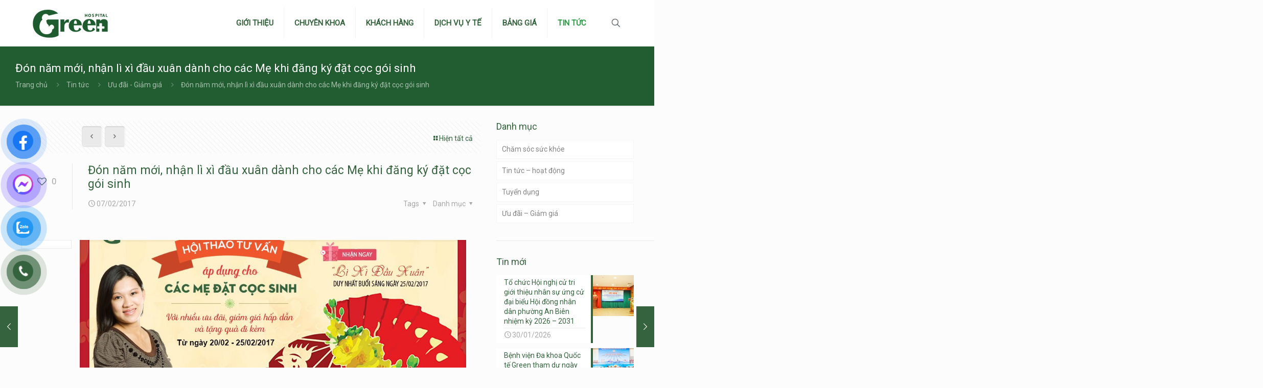

--- FILE ---
content_type: text/html; charset=UTF-8
request_url: https://benhviengreen.com/don-nam-moi-nhan-li-xi-dau-xuan-danh-cho-cac-me-dat-coc-goi-sinh/
body_size: 26569
content:
<!DOCTYPE html>
<html lang="en-US"
 xmlns:fb="http://www.facebook.com/2008/fbml"
 xmlns:og="http://opengraphprotocol.org/schema/"
 xmlns:fb="http://www.facebook.com/2008/fbml" class="no-js " >

<head>

<meta charset="UTF-8" />
<meta name="description" content="Bệnh viện đa khoa theo tiêu chuẩn quốc tế tại Hải Phòng"/>
<meta name="keywords" content="tri ân, 2016, 2017, khách hàng, khuyến mại, giảm giá, đặt cọc"/>
<meta property="og:image" content="https://benhviengreen.com/wp-content/uploads/2017/02/kmsinh022017.jpg"/>
	
		<meta property="og:url" content="https://benhviengreen.com/don-nam-moi-nhan-li-xi-dau-xuan-danh-cho-cac-me-dat-coc-goi-sinh/"/>
<meta property="og:type" content="article"/>
<meta property="og:title" content="Đón năm mới, nhận lì xì đầu xuân dành cho các Mẹ khi đăng ký đặt cọc gói sinh"/>
<meta property="og:description" content="Một năm mới đã đến với thật nhiều niềm vui, hòa cùng không khí rộn rã, Bệnh viện Quốc tế Green dành tặng quý khách hàng chương trình khuyến mãi hấp […]"/>
<link rel="alternate" hreflang="en-US" href="https://benhviengreen.com/don-nam-moi-nhan-li-xi-dau-xuan-danh-cho-cac-me-dat-coc-goi-sinh/"/>
<script>
  (function(i,s,o,g,r,a,m){i['GoogleAnalyticsObject']=r;i[r]=i[r]||function(){
  (i[r].q=i[r].q||[]).push(arguments)},i[r].l=1*new Date();a=s.createElement(o),
  m=s.getElementsByTagName(o)[0];a.async=1;a.src=g;m.parentNode.insertBefore(a,m)
  })(window,document,'script','https://www.google-analytics.com/analytics.js','ga');

  ga('create', 'UA-72063233-1', 'auto');
  ga('send', 'pageview');

</script><title>Đón năm mới, nhận lì xì đầu xuân dành cho các Mẹ đặt cọc gói sinh</title>
	<!-- PopupPress Plugin v.3.1.6 - 6.6.4 -->
<meta name='robots' content='max-image-preview:large' />
<meta name="format-detection" content="telephone=no">
<meta name="viewport" content="width=device-width, initial-scale=1, maximum-scale=1" />
<link rel="shortcut icon" href="http://benhviengreen.com/wp-content/uploads/2016/01/favicon.ico" type="image/x-icon" />
<link rel="apple-touch-icon" href="http://benhviengreen.com/wp-content/uploads/2015/12/green.png" />
<meta name="theme-color" content="#ffffff" media="(prefers-color-scheme: light)">
<meta name="theme-color" content="#ffffff" media="(prefers-color-scheme: dark)">
<link rel='dns-prefetch' href='//fonts.googleapis.com' />
<link rel='dns-prefetch' href='//maxcdn.bootstrapcdn.com' />
<link rel="alternate" type="application/rss+xml" title="Bệnh viện Đa khoa Quốc tế Green &raquo; Feed" href="https://benhviengreen.com/feed/" />
<link rel="alternate" type="application/rss+xml" title="Bệnh viện Đa khoa Quốc tế Green &raquo; Comments Feed" href="https://benhviengreen.com/comments/feed/" />
<link rel="alternate" type="application/rss+xml" title="Bệnh viện Đa khoa Quốc tế Green &raquo; Đón năm mới, nhận lì xì đầu xuân dành cho các Mẹ khi đăng ký đặt cọc gói sinh Comments Feed" href="https://benhviengreen.com/don-nam-moi-nhan-li-xi-dau-xuan-danh-cho-cac-me-dat-coc-goi-sinh/feed/" />
<link rel='stylesheet' id='layerslider-css' href='https://benhviengreen.com/wp-content/plugins/LayerSlider/static/layerslider/css/layerslider.css?ver=6.7.6' type='text/css' media='all' />
<link rel='stylesheet' id='ls-google-fonts-css' href='https://fonts.googleapis.com/css?family=Lato:100,300,regular,700,900%7COpen+Sans:300%7CIndie+Flower:regular%7COswald:300,regular,700&#038;subset=latin%2Clatin-ext' type='text/css' media='all' />
<style id='global-styles-inline-css' type='text/css'>
:root{--wp--preset--aspect-ratio--square: 1;--wp--preset--aspect-ratio--4-3: 4/3;--wp--preset--aspect-ratio--3-4: 3/4;--wp--preset--aspect-ratio--3-2: 3/2;--wp--preset--aspect-ratio--2-3: 2/3;--wp--preset--aspect-ratio--16-9: 16/9;--wp--preset--aspect-ratio--9-16: 9/16;--wp--preset--color--black: #000000;--wp--preset--color--cyan-bluish-gray: #abb8c3;--wp--preset--color--white: #ffffff;--wp--preset--color--pale-pink: #f78da7;--wp--preset--color--vivid-red: #cf2e2e;--wp--preset--color--luminous-vivid-orange: #ff6900;--wp--preset--color--luminous-vivid-amber: #fcb900;--wp--preset--color--light-green-cyan: #7bdcb5;--wp--preset--color--vivid-green-cyan: #00d084;--wp--preset--color--pale-cyan-blue: #8ed1fc;--wp--preset--color--vivid-cyan-blue: #0693e3;--wp--preset--color--vivid-purple: #9b51e0;--wp--preset--gradient--vivid-cyan-blue-to-vivid-purple: linear-gradient(135deg,rgba(6,147,227,1) 0%,rgb(155,81,224) 100%);--wp--preset--gradient--light-green-cyan-to-vivid-green-cyan: linear-gradient(135deg,rgb(122,220,180) 0%,rgb(0,208,130) 100%);--wp--preset--gradient--luminous-vivid-amber-to-luminous-vivid-orange: linear-gradient(135deg,rgba(252,185,0,1) 0%,rgba(255,105,0,1) 100%);--wp--preset--gradient--luminous-vivid-orange-to-vivid-red: linear-gradient(135deg,rgba(255,105,0,1) 0%,rgb(207,46,46) 100%);--wp--preset--gradient--very-light-gray-to-cyan-bluish-gray: linear-gradient(135deg,rgb(238,238,238) 0%,rgb(169,184,195) 100%);--wp--preset--gradient--cool-to-warm-spectrum: linear-gradient(135deg,rgb(74,234,220) 0%,rgb(151,120,209) 20%,rgb(207,42,186) 40%,rgb(238,44,130) 60%,rgb(251,105,98) 80%,rgb(254,248,76) 100%);--wp--preset--gradient--blush-light-purple: linear-gradient(135deg,rgb(255,206,236) 0%,rgb(152,150,240) 100%);--wp--preset--gradient--blush-bordeaux: linear-gradient(135deg,rgb(254,205,165) 0%,rgb(254,45,45) 50%,rgb(107,0,62) 100%);--wp--preset--gradient--luminous-dusk: linear-gradient(135deg,rgb(255,203,112) 0%,rgb(199,81,192) 50%,rgb(65,88,208) 100%);--wp--preset--gradient--pale-ocean: linear-gradient(135deg,rgb(255,245,203) 0%,rgb(182,227,212) 50%,rgb(51,167,181) 100%);--wp--preset--gradient--electric-grass: linear-gradient(135deg,rgb(202,248,128) 0%,rgb(113,206,126) 100%);--wp--preset--gradient--midnight: linear-gradient(135deg,rgb(2,3,129) 0%,rgb(40,116,252) 100%);--wp--preset--font-size--small: 13px;--wp--preset--font-size--medium: 20px;--wp--preset--font-size--large: 36px;--wp--preset--font-size--x-large: 42px;--wp--preset--spacing--20: 0.44rem;--wp--preset--spacing--30: 0.67rem;--wp--preset--spacing--40: 1rem;--wp--preset--spacing--50: 1.5rem;--wp--preset--spacing--60: 2.25rem;--wp--preset--spacing--70: 3.38rem;--wp--preset--spacing--80: 5.06rem;--wp--preset--shadow--natural: 6px 6px 9px rgba(0, 0, 0, 0.2);--wp--preset--shadow--deep: 12px 12px 50px rgba(0, 0, 0, 0.4);--wp--preset--shadow--sharp: 6px 6px 0px rgba(0, 0, 0, 0.2);--wp--preset--shadow--outlined: 6px 6px 0px -3px rgba(255, 255, 255, 1), 6px 6px rgba(0, 0, 0, 1);--wp--preset--shadow--crisp: 6px 6px 0px rgba(0, 0, 0, 1);}:where(.is-layout-flex){gap: 0.5em;}:where(.is-layout-grid){gap: 0.5em;}body .is-layout-flex{display: flex;}.is-layout-flex{flex-wrap: wrap;align-items: center;}.is-layout-flex > :is(*, div){margin: 0;}body .is-layout-grid{display: grid;}.is-layout-grid > :is(*, div){margin: 0;}:where(.wp-block-columns.is-layout-flex){gap: 2em;}:where(.wp-block-columns.is-layout-grid){gap: 2em;}:where(.wp-block-post-template.is-layout-flex){gap: 1.25em;}:where(.wp-block-post-template.is-layout-grid){gap: 1.25em;}.has-black-color{color: var(--wp--preset--color--black) !important;}.has-cyan-bluish-gray-color{color: var(--wp--preset--color--cyan-bluish-gray) !important;}.has-white-color{color: var(--wp--preset--color--white) !important;}.has-pale-pink-color{color: var(--wp--preset--color--pale-pink) !important;}.has-vivid-red-color{color: var(--wp--preset--color--vivid-red) !important;}.has-luminous-vivid-orange-color{color: var(--wp--preset--color--luminous-vivid-orange) !important;}.has-luminous-vivid-amber-color{color: var(--wp--preset--color--luminous-vivid-amber) !important;}.has-light-green-cyan-color{color: var(--wp--preset--color--light-green-cyan) !important;}.has-vivid-green-cyan-color{color: var(--wp--preset--color--vivid-green-cyan) !important;}.has-pale-cyan-blue-color{color: var(--wp--preset--color--pale-cyan-blue) !important;}.has-vivid-cyan-blue-color{color: var(--wp--preset--color--vivid-cyan-blue) !important;}.has-vivid-purple-color{color: var(--wp--preset--color--vivid-purple) !important;}.has-black-background-color{background-color: var(--wp--preset--color--black) !important;}.has-cyan-bluish-gray-background-color{background-color: var(--wp--preset--color--cyan-bluish-gray) !important;}.has-white-background-color{background-color: var(--wp--preset--color--white) !important;}.has-pale-pink-background-color{background-color: var(--wp--preset--color--pale-pink) !important;}.has-vivid-red-background-color{background-color: var(--wp--preset--color--vivid-red) !important;}.has-luminous-vivid-orange-background-color{background-color: var(--wp--preset--color--luminous-vivid-orange) !important;}.has-luminous-vivid-amber-background-color{background-color: var(--wp--preset--color--luminous-vivid-amber) !important;}.has-light-green-cyan-background-color{background-color: var(--wp--preset--color--light-green-cyan) !important;}.has-vivid-green-cyan-background-color{background-color: var(--wp--preset--color--vivid-green-cyan) !important;}.has-pale-cyan-blue-background-color{background-color: var(--wp--preset--color--pale-cyan-blue) !important;}.has-vivid-cyan-blue-background-color{background-color: var(--wp--preset--color--vivid-cyan-blue) !important;}.has-vivid-purple-background-color{background-color: var(--wp--preset--color--vivid-purple) !important;}.has-black-border-color{border-color: var(--wp--preset--color--black) !important;}.has-cyan-bluish-gray-border-color{border-color: var(--wp--preset--color--cyan-bluish-gray) !important;}.has-white-border-color{border-color: var(--wp--preset--color--white) !important;}.has-pale-pink-border-color{border-color: var(--wp--preset--color--pale-pink) !important;}.has-vivid-red-border-color{border-color: var(--wp--preset--color--vivid-red) !important;}.has-luminous-vivid-orange-border-color{border-color: var(--wp--preset--color--luminous-vivid-orange) !important;}.has-luminous-vivid-amber-border-color{border-color: var(--wp--preset--color--luminous-vivid-amber) !important;}.has-light-green-cyan-border-color{border-color: var(--wp--preset--color--light-green-cyan) !important;}.has-vivid-green-cyan-border-color{border-color: var(--wp--preset--color--vivid-green-cyan) !important;}.has-pale-cyan-blue-border-color{border-color: var(--wp--preset--color--pale-cyan-blue) !important;}.has-vivid-cyan-blue-border-color{border-color: var(--wp--preset--color--vivid-cyan-blue) !important;}.has-vivid-purple-border-color{border-color: var(--wp--preset--color--vivid-purple) !important;}.has-vivid-cyan-blue-to-vivid-purple-gradient-background{background: var(--wp--preset--gradient--vivid-cyan-blue-to-vivid-purple) !important;}.has-light-green-cyan-to-vivid-green-cyan-gradient-background{background: var(--wp--preset--gradient--light-green-cyan-to-vivid-green-cyan) !important;}.has-luminous-vivid-amber-to-luminous-vivid-orange-gradient-background{background: var(--wp--preset--gradient--luminous-vivid-amber-to-luminous-vivid-orange) !important;}.has-luminous-vivid-orange-to-vivid-red-gradient-background{background: var(--wp--preset--gradient--luminous-vivid-orange-to-vivid-red) !important;}.has-very-light-gray-to-cyan-bluish-gray-gradient-background{background: var(--wp--preset--gradient--very-light-gray-to-cyan-bluish-gray) !important;}.has-cool-to-warm-spectrum-gradient-background{background: var(--wp--preset--gradient--cool-to-warm-spectrum) !important;}.has-blush-light-purple-gradient-background{background: var(--wp--preset--gradient--blush-light-purple) !important;}.has-blush-bordeaux-gradient-background{background: var(--wp--preset--gradient--blush-bordeaux) !important;}.has-luminous-dusk-gradient-background{background: var(--wp--preset--gradient--luminous-dusk) !important;}.has-pale-ocean-gradient-background{background: var(--wp--preset--gradient--pale-ocean) !important;}.has-electric-grass-gradient-background{background: var(--wp--preset--gradient--electric-grass) !important;}.has-midnight-gradient-background{background: var(--wp--preset--gradient--midnight) !important;}.has-small-font-size{font-size: var(--wp--preset--font-size--small) !important;}.has-medium-font-size{font-size: var(--wp--preset--font-size--medium) !important;}.has-large-font-size{font-size: var(--wp--preset--font-size--large) !important;}.has-x-large-font-size{font-size: var(--wp--preset--font-size--x-large) !important;}
:where(.wp-block-post-template.is-layout-flex){gap: 1.25em;}:where(.wp-block-post-template.is-layout-grid){gap: 1.25em;}
:where(.wp-block-columns.is-layout-flex){gap: 2em;}:where(.wp-block-columns.is-layout-grid){gap: 2em;}
:root :where(.wp-block-pullquote){font-size: 1.5em;line-height: 1.6;}
</style>
<link rel='stylesheet' id='contact-form-7-css' href='https://benhviengreen.com/wp-content/plugins/contact-form-7/includes/css/styles.css?ver=6.0.6' type='text/css' media='all' />
<link rel='stylesheet' id='wpdm-fonticon-css' href='https://benhviengreen.com/wp-content/plugins/download-manager/assets/wpdm-iconfont/css/wpdm-icons.css?ver=7a57395824154613b61114abebb3aba0' type='text/css' media='all' />
<link rel='stylesheet' id='wpdm-front-css' href='https://benhviengreen.com/wp-content/plugins/download-manager/assets/css/front.min.css?ver=3.3.46' type='text/css' media='all' />
<style id='wpdm-front-inline-css' type='text/css'>
.w3eden { /* color-scheme: light */ }
</style>
<link rel='stylesheet' id='fa-box-shortcode-css' href='https://benhviengreen.com/wp-content/plugins/fa-box-shortcode/assets/css/fa-box-shortcode.css?ver=7a57395824154613b61114abebb3aba0' type='text/css' media='all' />
<link rel='stylesheet' id='fabs-font-awesome-css' href='//maxcdn.bootstrapcdn.com/font-awesome/4.7.0/css/font-awesome.min.css?ver=7a57395824154613b61114abebb3aba0' type='text/css' media='all' />
<link rel='stylesheet' id='pps_style-css' href='https://benhviengreen.com/wp-content/plugins/popup-press/css/pps_style.css?ver=3.1.6' type='text/css' media='screen' />
<style id='pps_style-inline-css' type='text/css'>
.pps-popup {
}
.pps-popup .pps-wrap {
}
.pps-popup .pps-wrap .pps-close {
}
.pps-popup .pps-wrap .pps-content {
}

</style>
<link rel='stylesheet' id='rs-plugin-settings-css' href='https://benhviengreen.com/wp-content/plugins/revslider/public/assets/css/settings.css?ver=5.4.7.4' type='text/css' media='all' />
<style id='rs-plugin-settings-inline-css' type='text/css'>
#rs-demo-id {}
</style>
<link rel='stylesheet' id='sweet-alert-styles-css' href='https://benhviengreen.com/wp-content/plugins/sweet-alert-add-on-for-contact-form-7/includes/../lib/sweet-alert/css/sweet-alert.css?ver=7a57395824154613b61114abebb3aba0' type='text/css' media='all' />
<link rel='stylesheet' id='alter-cf7-css' href='https://benhviengreen.com/wp-content/plugins/sweet-alert-add-on-for-contact-form-7/includes/../css/alter-cf7.css?ver=7a57395824154613b61114abebb3aba0' type='text/css' media='all' />
<link rel='stylesheet' id='pzf-style-css' href='https://benhviengreen.com/wp-content/plugins/button-contact-vr/legacy/css/style.css?ver=1' type='text/css' media='all' />
<link rel='stylesheet' id='mfn-be-css' href='https://benhviengreen.com/wp-content/themes/betheme/css/be.min.css?ver=27.4.3' type='text/css' media='all' />
<link rel='stylesheet' id='mfn-animations-css' href='https://benhviengreen.com/wp-content/themes/betheme/assets/animations/animations.min.css?ver=27.4.3' type='text/css' media='all' />
<link rel='stylesheet' id='mfn-font-awesome-css' href='https://benhviengreen.com/wp-content/themes/betheme/fonts/fontawesome/fontawesome.min.css?ver=27.4.3' type='text/css' media='all' />
<link rel='stylesheet' id='mfn-responsive-css' href='https://benhviengreen.com/wp-content/themes/betheme/css/responsive.min.css?ver=27.4.3' type='text/css' media='all' />
<link rel='stylesheet' id='mfn-fonts-css' href='https://fonts.googleapis.com/css?family=Roboto%3A1%7CDancing+Script%3A1&#038;display=swap&#038;ver=7a57395824154613b61114abebb3aba0' type='text/css' media='all' />
<link rel='stylesheet' id='mfn-static-css' href='https://benhviengreen.com/wp-content/uploads/betheme/css/static.css?ver=27.4.3' type='text/css' media='all' />
<style id='mfn-dynamic-inline-css' type='text/css'>
#Subheader{background-image:url(http://../wp-content/uploads/2016/03/header_bg_news.png);background-repeat:no-repeat;background-position:center top}#Footer{background-image:url(http://benhviengreen.com/wp-content/uploads/2016/06/bg_footer.jpg);background-repeat:no-repeat;background-position:center top}
form input.display-none{display:none!important}body{--mfn-featured-image: url(https://benhviengreen.com/wp-content/uploads/2017/02/kmsinh022017.jpg);}
</style>
<style id='mfn-custom-inline-css' type='text/css'>
/* Header */

#Action_bar a { color: #ffffff; }


/* Footer */
#Footer .footer_copy { background: #35633E url(../wp-content/uploads/2016/01/footer_line.png) repeat-x left bottom; border: 0; }
#Footer .footer_copy .one { margin-bottom: 10px; }
#Footer .widgets_wrapper { padding: 0px 0; }

#Top_bar .menu li ul li { width: 300px !important; }


.nocomments {
display: none;
} 

.google-map-contact-wrapper .get_in_touch {
    width: 380px;
    padding: 25px;
    position: relative
}
</style>
<script type="text/javascript" id="layerslider-greensock-js-extra">
/* <![CDATA[ */
var LS_Meta = {"v":"6.7.6"};
/* ]]> */
</script>
<script type="text/javascript" src="https://benhviengreen.com/wp-content/plugins/LayerSlider/static/layerslider/js/greensock.js?ver=1.19.0" id="layerslider-greensock-js"></script>
<script type="text/javascript" src="https://benhviengreen.com/wp-includes/js/jquery/jquery.min.js?ver=3.7.1" id="jquery-core-js"></script>
<script type="text/javascript" src="https://benhviengreen.com/wp-includes/js/jquery/jquery-migrate.min.js?ver=3.4.1" id="jquery-migrate-js"></script>
<script type="text/javascript" id="jquery-js-after">
/* <![CDATA[ */
document.addEventListener('DOMContentLoaded',function(){document.querySelectorAll('.w3eden').forEach(function(el){el.classList.add('light-mode')})});
/* ]]> */
</script>
<script type="text/javascript" src="https://benhviengreen.com/wp-content/plugins/LayerSlider/static/layerslider/js/layerslider.kreaturamedia.jquery.js?ver=6.7.6" id="layerslider-js"></script>
<script type="text/javascript" src="https://benhviengreen.com/wp-content/plugins/LayerSlider/static/layerslider/js/layerslider.transitions.js?ver=6.7.6" id="layerslider-transitions-js"></script>
<script type="text/javascript" src="https://benhviengreen.com/wp-content/plugins/download-manager/assets/js/wpdm.min.js?ver=7a57395824154613b61114abebb3aba0" id="wpdm-frontend-js-js"></script>
<script type="text/javascript" id="wpdm-frontjs-js-extra">
/* <![CDATA[ */
var wpdm_url = {"home":"https:\/\/benhviengreen.com\/","site":"https:\/\/benhviengreen.com\/","ajax":"https:\/\/benhviengreen.com\/wp-admin\/admin-ajax.php"};
var wpdm_js = {"spinner":"<i class=\"wpdm-icon wpdm-sun wpdm-spin\"><\/i>","client_id":"61242beeab9ff3b8ad4fdc5cbbc4cbb5"};
var wpdm_strings = {"pass_var":"Password Verified!","pass_var_q":"Please click following button to start download.","start_dl":"Start Download"};
/* ]]> */
</script>
<script type="text/javascript" src="https://benhviengreen.com/wp-content/plugins/download-manager/assets/js/front.min.js?ver=3.3.46" id="wpdm-frontjs-js"></script>
<script type="text/javascript" src="https://benhviengreen.com/wp-content/plugins/revslider/public/assets/js/jquery.themepunch.tools.min.js?ver=5.4.7.4" id="tp-tools-js"></script>
<script type="text/javascript" src="https://benhviengreen.com/wp-content/plugins/revslider/public/assets/js/jquery.themepunch.revolution.min.js?ver=5.4.7.4" id="revmin-js"></script>
<script type="text/javascript" src="https://benhviengreen.com/wp-content/plugins/sweet-alert-add-on-for-contact-form-7/includes/../lib/sweet-alert/js/sweet-alert.min.js?ver=7a57395824154613b61114abebb3aba0" id="sweet-alert-script-js"></script>
<meta name="generator" content="Powered by LayerSlider 6.7.6 - Multi-Purpose, Responsive, Parallax, Mobile-Friendly Slider Plugin for WordPress." />
<!-- LayerSlider updates and docs at: https://layerslider.kreaturamedia.com -->
<link rel="https://api.w.org/" href="https://benhviengreen.com/wp-json/" /><link rel="alternate" title="JSON" type="application/json" href="https://benhviengreen.com/wp-json/wp/v2/posts/2144" /><link rel="EditURI" type="application/rsd+xml" title="RSD" href="https://benhviengreen.com/xmlrpc.php?rsd" />

<link rel="canonical" href="https://benhviengreen.com/don-nam-moi-nhan-li-xi-dau-xuan-danh-cho-cac-me-dat-coc-goi-sinh/" />
<link rel='shortlink' href='https://benhviengreen.com/?p=2144' />
<link rel="alternate" title="oEmbed (JSON)" type="application/json+oembed" href="https://benhviengreen.com/wp-json/oembed/1.0/embed?url=https%3A%2F%2Fbenhviengreen.com%2Fdon-nam-moi-nhan-li-xi-dau-xuan-danh-cho-cac-me-dat-coc-goi-sinh%2F" />
<link rel="alternate" title="oEmbed (XML)" type="text/xml+oembed" href="https://benhviengreen.com/wp-json/oembed/1.0/embed?url=https%3A%2F%2Fbenhviengreen.com%2Fdon-nam-moi-nhan-li-xi-dau-xuan-danh-cho-cac-me-dat-coc-goi-sinh%2F&#038;format=xml" />
<meta property="fb:app_id" content="101460706673233"/>
<meta property="fb:admins" content=""/>
<meta property="og:locale" content="vi_VN" />
<meta property="og:locale:alternate" content="vi_VN" />
<meta property="og:locale" content="vi_VN" />
<meta property="og:locale:alternate" content="vi_VN" />
<meta property="og:site_name" content="Bệnh viện Đa khoa Quốc tế Green" />
<meta property="og:title" content="Đón năm mới, nhận lì xì đầu xuân dành cho các Mẹ khi đăng ký đặt cọc gói sinh" />
<meta property="og:url" content="https://benhviengreen.com/don-nam-moi-nhan-li-xi-dau-xuan-danh-cho-cac-me-dat-coc-goi-sinh/" />
	
		<meta property="og:description" content="Một năm mới đã đến với thật nhiều niềm vui, hòa cùng không khí rộn rã, Bệnh viện Quốc tế Green dành tặng quý khách hàng chương trình khuyến mãi hấp&lt;span class=&quot;excerpt-hellip&quot;&gt; […]&lt;/span&gt;" />
<meta property="og:type" content="Article" />
<meta name="generator" content="Powered by WPBakery Page Builder - drag and drop page builder for WordPress."/>
<!--[if lte IE 9]><link rel="stylesheet" type="text/css" href="https://benhviengreen.com/wp-content/plugins/js_composer/assets/css/vc_lte_ie9.min.css" media="screen"><![endif]--><meta name="generator" content="Powered by Slider Revolution 5.4.7.4 - responsive, Mobile-Friendly Slider Plugin for WordPress with comfortable drag and drop interface." />
<link rel="icon" href="https://benhviengreen.com/wp-content/uploads/2016/01/cropped-logo_retina-32x32.png" sizes="32x32" />
<link rel="icon" href="https://benhviengreen.com/wp-content/uploads/2016/01/cropped-logo_retina-192x192.png" sizes="192x192" />
<link rel="apple-touch-icon" href="https://benhviengreen.com/wp-content/uploads/2016/01/cropped-logo_retina-180x180.png" />
<meta name="msapplication-TileImage" content="https://benhviengreen.com/wp-content/uploads/2016/01/cropped-logo_retina-270x270.png" />
<script type="text/javascript">function setREVStartSize(e){									
						try{ e.c=jQuery(e.c);var i=jQuery(window).width(),t=9999,r=0,n=0,l=0,f=0,s=0,h=0;
							if(e.responsiveLevels&&(jQuery.each(e.responsiveLevels,function(e,f){f>i&&(t=r=f,l=e),i>f&&f>r&&(r=f,n=e)}),t>r&&(l=n)),f=e.gridheight[l]||e.gridheight[0]||e.gridheight,s=e.gridwidth[l]||e.gridwidth[0]||e.gridwidth,h=i/s,h=h>1?1:h,f=Math.round(h*f),"fullscreen"==e.sliderLayout){var u=(e.c.width(),jQuery(window).height());if(void 0!=e.fullScreenOffsetContainer){var c=e.fullScreenOffsetContainer.split(",");if (c) jQuery.each(c,function(e,i){u=jQuery(i).length>0?u-jQuery(i).outerHeight(!0):u}),e.fullScreenOffset.split("%").length>1&&void 0!=e.fullScreenOffset&&e.fullScreenOffset.length>0?u-=jQuery(window).height()*parseInt(e.fullScreenOffset,0)/100:void 0!=e.fullScreenOffset&&e.fullScreenOffset.length>0&&(u-=parseInt(e.fullScreenOffset,0))}f=u}else void 0!=e.minHeight&&f<e.minHeight&&(f=e.minHeight);e.c.closest(".rev_slider_wrapper").css({height:f})					
						}catch(d){console.log("Failure at Presize of Slider:"+d)}						
					};</script>
<noscript><style type="text/css"> .wpb_animate_when_almost_visible { opacity: 1; }</style></noscript><style type="text/css">
#popuppress-5845 {
			width: 640px;
			height: auto;
			-webkit-border-radius: 7px;
			-moz-border-radius: 7px;
			border-radius: 7px;
			border: solid 8px rgba(0,0,0,0.4);
		}
		#popuppress-5845 .pps-wrap {
			padding: 15px 20px 15px 20px;
			background-color: #FFFFFF;
			-webkit-border-radius: 5px;
			-moz-border-radius: 5px;
			border-radius: 5px;
		}
		@media screen and (max-width: 600px){
			#popuppress-5845 .pps-wrap {
			  padding: 0.6em;
			}
		}
		#popuppress-5845 .pps-header {
			background-color: #FFFFFF;
			-moz-border-radius: 2px 2px 0px 0px;
			-webkit-border-radius: 2px 2px 0px 0px;
			border-radius: 2px 2px 0px 0px;
		}
		#popuppress-5845 .pps-header h3 {
			margin-bottom: 10px;
			padding-top: 0px;
			padding-right: 0px;
			padding-bottom: 14px;
			padding-left: 0px;
			border-color: #EEEEEE;
			line-height: 1.4;
			font-size: 20px;
			color: #444444;
			text-align: left
		}
		#popuppress-5845 .pps-content {
			padding: 0px;
		}

		#popuppress-5845 .pps-iframe iframe {
			height: 460px;
		}
		#popuppress-5845 .pps-pdf iframe {
			height: 460px;
		}
		#popuppress-5845 .pps-embed{
			min-height: 460px;
		}
		#popuppress-5845 .pps-embed iframe {
			width: 100%;
			height: 460px;
		}
		#popuppress-5845 .pps-control-nav {
			bottom: -38px;
		}
		
		#popuppress-5845 .pps-content,
		#popuppress-5845 .pps-content p,
		#popuppress-5845 .pps-content ul,
		#popuppress-5845 .pps-content ol,
		#popuppress-5845 .pps-content em,
		#popuppress-5845 .pps-content span,
		#popuppress-5845 .pps-content a {
			font-size: 16px;
			line-height: 1.6;
		}
		#popuppress-5845 .pps-content h1 {
			font-size: 32px;
			line-height: 1.3;
			margin: 0.5em 0;
			padding: 0px;
		}
		#popuppress-5845 .pps-content h2 {
			font-size: 27.2px;
			line-height: 1.3;
			margin: 0.4em 0;
			padding: 0px;
		}
		#popuppress-5845 .pps-content h3 {
			font-size: 20.8px;
			line-height: 1.3;
			margin: 0.3em 0;
			padding: 0px;
		}
		/* Customize the button of the popup */
a.pps-btn.pps-button-popup {
 color: #FFF;
 font-size: 12px;
 line-height: 1.6;
 font-weight: bold;
 padding:5px 14px 4px;
 font-family: Arial, Helvetica, sans-serif;
 background-color: #348ECC;
 border-bottom: 2px solid #1B80C5;
 border-radius: 3px;
}
a.pps-btn.pps-button-popup:hover {
 background-color: #3C9CDD;
 border-color: #1B80C5;
}
/* Add additional styles */

		#popuppress-5845.pps-popup.pps-has-border:before {
			
			top: -22px;
			right: -22px;
			width: 46px;
			height: 46px;
			-webkit-border-radius: 46px;
			-moz-border-radius: 46px;
			border-radius: 46px;
			background-color: rgba(0,0,0,0.4);
		
		}
		#popuppress-5845 .pps-close {
			position: absolute;
			top: -14px;
			right: -14px;
		}
		#popuppress-5845 .pps-close a.pps-close-link {
		    font-size: 18px;
			width: 18px;
			height: 18px;
			line-height: 1;
			background-color: #FFFFFF;
			-webkit-border-radius: 18px;
			-moz-border-radius: 18px;
			border-radius: 18px;
		}
		#popuppress-5845 .pps-close a.pps-close-link i.pps-icon:before{
			line-height: 1;
			color: #999999
		}
		#popuppress-5845 .pps-close a.pps-close-link:hover i.pps-icon:before{
			color: #222222
		}
	#popuppress-5843 {
			width: 1024px;
			height: auto;
			-webkit-border-radius: 7px;
			-moz-border-radius: 7px;
			border-radius: 7px;
			border: solid 0px rgba(53,99,62,0.4);
		}
		#popuppress-5843 .pps-wrap {
			padding: 15px 20px 15px 20px;
			background-color: #e2f1e2;
			-webkit-border-radius: 5px;
			-moz-border-radius: 5px;
			border-radius: 5px;
		}
		@media screen and (max-width: 600px){
			#popuppress-5843 .pps-wrap {
			  padding: 0.6em;
			}
		}
		#popuppress-5843 .pps-header {
			background-color: #FFFFFF;
			-moz-border-radius: 2px 2px 0px 0px;
			-webkit-border-radius: 2px 2px 0px 0px;
			border-radius: 2px 2px 0px 0px;
		}
		#popuppress-5843 .pps-header h3 {
			margin-bottom: 10px;
			padding-top: 0px;
			padding-right: 0px;
			padding-bottom: 11px;
			padding-left: 0px;
			border-color: #EEEEEE;
			line-height: 1.4;
			font-size: 14px;
			color: #444444;
			text-align: left
		}
		#popuppress-5843 .pps-content {
			padding: 0px;
		}

		#popuppress-5843 .pps-iframe iframe {
			height: 460px;
		}
		#popuppress-5843 .pps-pdf iframe {
			height: 460px;
		}
		#popuppress-5843 .pps-embed{
			min-height: 460px;
		}
		#popuppress-5843 .pps-embed iframe {
			width: 100%;
			height: 460px;
		}
		#popuppress-5843 .pps-control-nav {
			bottom: -30px;
		}
		
		#popuppress-5843 .pps-content,
		#popuppress-5843 .pps-content p,
		#popuppress-5843 .pps-content ul,
		#popuppress-5843 .pps-content ol,
		#popuppress-5843 .pps-content em,
		#popuppress-5843 .pps-content span,
		#popuppress-5843 .pps-content a {
			font-size: 14px;
			line-height: 1.6;
		}
		#popuppress-5843 .pps-content h1 {
			font-size: 28px;
			line-height: 1.3;
			margin: 0.5em 0;
			padding: 0px;
		}
		#popuppress-5843 .pps-content h2 {
			font-size: 23.8px;
			line-height: 1.3;
			margin: 0.4em 0;
			padding: 0px;
		}
		#popuppress-5843 .pps-content h3 {
			font-size: 18.2px;
			line-height: 1.3;
			margin: 0.3em 0;
			padding: 0px;
		}
		/* Customize the button of the popup */
a.pps-btn.pps-button-popup {
 color: #FFF;
 font-size: 13px;
 line-height: 1.6;
 font-weight: bold;
 padding:5px 14px 4px;
 font-family: Arial, Helvetica, sans-serif;
 background-color: #35633E;
 border-bottom: 2px solid #DDE9AC;
 border-radius: 3px;
}
a.pps-btn.pps-button-popup:hover {
 background-color: #4d8845;
 border-color: #4d8845;
}
/* Add additional styles */

		#popuppress-5843.pps-popup.pps-has-border:before {
			
			width: 0px;
			height: 0px;
			visibility: hidden;
		
		}
		#popuppress-5843 .pps-close {
			position: absolute;
			top: -14px;
			right: -14px;
		}
		#popuppress-5843 .pps-close a.pps-close-link {
		    font-size: 18px;
			width: 18px;
			height: 18px;
			line-height: 1;
			background-color: #FFFFFF;
			-webkit-border-radius: 18px;
			-moz-border-radius: 18px;
			border-radius: 18px;
		}
		#popuppress-5843 .pps-close a.pps-close-link i.pps-icon:before{
			line-height: 1;
			color: #999999
		}
		#popuppress-5843 .pps-close a.pps-close-link:hover i.pps-icon:before{
			color: #222222
		}
	#popuppress-5839 {
			width: 1024px;
			height: auto;
			-webkit-border-radius: 7px;
			-moz-border-radius: 7px;
			border-radius: 7px;
			border: solid 0px rgba(53,99,62,0.4);
		}
		#popuppress-5839 .pps-wrap {
			padding: 15px 20px 15px 20px;
			background-color: #e2f1e2;
			-webkit-border-radius: 5px;
			-moz-border-radius: 5px;
			border-radius: 5px;
		}
		@media screen and (max-width: 600px){
			#popuppress-5839 .pps-wrap {
			  padding: 0.6em;
			}
		}
		#popuppress-5839 .pps-header {
			background-color: #FFFFFF;
			-moz-border-radius: 2px 2px 0px 0px;
			-webkit-border-radius: 2px 2px 0px 0px;
			border-radius: 2px 2px 0px 0px;
		}
		#popuppress-5839 .pps-header h3 {
			margin-bottom: 10px;
			padding-top: 0px;
			padding-right: 0px;
			padding-bottom: 11px;
			padding-left: 0px;
			border-color: #EEEEEE;
			line-height: 1.4;
			font-size: 14px;
			color: #444444;
			text-align: left
		}
		#popuppress-5839 .pps-content {
			padding: 0px;
		}

		#popuppress-5839 .pps-iframe iframe {
			height: 460px;
		}
		#popuppress-5839 .pps-pdf iframe {
			height: 460px;
		}
		#popuppress-5839 .pps-embed{
			min-height: 460px;
		}
		#popuppress-5839 .pps-embed iframe {
			width: 100%;
			height: 460px;
		}
		#popuppress-5839 .pps-control-nav {
			bottom: -30px;
		}
		
		#popuppress-5839 .pps-content,
		#popuppress-5839 .pps-content p,
		#popuppress-5839 .pps-content ul,
		#popuppress-5839 .pps-content ol,
		#popuppress-5839 .pps-content em,
		#popuppress-5839 .pps-content span,
		#popuppress-5839 .pps-content a {
			font-size: 14px;
			line-height: 1.6;
		}
		#popuppress-5839 .pps-content h1 {
			font-size: 28px;
			line-height: 1.3;
			margin: 0.5em 0;
			padding: 0px;
		}
		#popuppress-5839 .pps-content h2 {
			font-size: 23.8px;
			line-height: 1.3;
			margin: 0.4em 0;
			padding: 0px;
		}
		#popuppress-5839 .pps-content h3 {
			font-size: 18.2px;
			line-height: 1.3;
			margin: 0.3em 0;
			padding: 0px;
		}
		/* Customize the button of the popup */
a.pps-btn.pps-button-popup {
 color: #FFF;
 font-size: 13px;
 line-height: 1.6;
 font-weight: bold;
 padding:5px 14px 4px;
 font-family: Arial, Helvetica, sans-serif;
 background-color: #35633E;
 border-bottom: 2px solid #DDE9AC;
 border-radius: 3px;
}
a.pps-btn.pps-button-popup:hover {
 background-color: #4d8845;
 border-color: #4d8845;
}
/* Add additional styles */

		#popuppress-5839.pps-popup.pps-has-border:before {
			
			width: 0px;
			height: 0px;
			visibility: hidden;
		
		}
		#popuppress-5839 .pps-close {
			position: absolute;
			top: -14px;
			right: -14px;
		}
		#popuppress-5839 .pps-close a.pps-close-link {
		    font-size: 18px;
			width: 18px;
			height: 18px;
			line-height: 1;
			background-color: #FFFFFF;
			-webkit-border-radius: 18px;
			-moz-border-radius: 18px;
			border-radius: 18px;
		}
		#popuppress-5839 .pps-close a.pps-close-link i.pps-icon:before{
			line-height: 1;
			color: #999999
		}
		#popuppress-5839 .pps-close a.pps-close-link:hover i.pps-icon:before{
			color: #222222
		}
	#popuppress-992 {
			width: 1024px;
			height: auto;
			-webkit-border-radius: 7px;
			-moz-border-radius: 7px;
			border-radius: 7px;
			border: solid 0px rgba(53,99,62,0.4);
		}
		#popuppress-992 .pps-wrap {
			padding: 15px 20px 15px 20px;
			background-color: #e2f1e2;
			-webkit-border-radius: 5px;
			-moz-border-radius: 5px;
			border-radius: 5px;
		}
		@media screen and (max-width: 600px){
			#popuppress-992 .pps-wrap {
			  padding: 0.6em;
			}
		}
		#popuppress-992 .pps-header {
			background-color: #FFFFFF;
			-moz-border-radius: 2px 2px 0px 0px;
			-webkit-border-radius: 2px 2px 0px 0px;
			border-radius: 2px 2px 0px 0px;
		}
		#popuppress-992 .pps-header h3 {
			margin-bottom: 10px;
			padding-top: 0px;
			padding-right: 0px;
			padding-bottom: 11px;
			padding-left: 0px;
			border-color: #EEEEEE;
			line-height: 1.4;
			font-size: 14px;
			color: #444444;
			text-align: left
		}
		#popuppress-992 .pps-content {
			padding: 0px;
		}

		#popuppress-992 .pps-iframe iframe {
			height: 460px;
		}
		#popuppress-992 .pps-pdf iframe {
			height: 460px;
		}
		#popuppress-992 .pps-embed{
			min-height: 460px;
		}
		#popuppress-992 .pps-embed iframe {
			width: 100%;
			height: 460px;
		}
		#popuppress-992 .pps-control-nav {
			bottom: -30px;
		}
		
		#popuppress-992 .pps-content,
		#popuppress-992 .pps-content p,
		#popuppress-992 .pps-content ul,
		#popuppress-992 .pps-content ol,
		#popuppress-992 .pps-content em,
		#popuppress-992 .pps-content span,
		#popuppress-992 .pps-content a {
			font-size: 14px;
			line-height: 1.6;
		}
		#popuppress-992 .pps-content h1 {
			font-size: 28px;
			line-height: 1.3;
			margin: 0.5em 0;
			padding: 0px;
		}
		#popuppress-992 .pps-content h2 {
			font-size: 23.8px;
			line-height: 1.3;
			margin: 0.4em 0;
			padding: 0px;
		}
		#popuppress-992 .pps-content h3 {
			font-size: 18.2px;
			line-height: 1.3;
			margin: 0.3em 0;
			padding: 0px;
		}
		/* Customize the button of the popup */
a.pps-btn.pps-button-popup {
 color: #FFF;
 font-size: 13px;
 line-height: 1.6;
 font-weight: bold;
 padding:5px 14px 4px;
 font-family: Arial, Helvetica, sans-serif;
 background-color: #35633E;
 border-bottom: 2px solid #DDE9AC;
 border-radius: 3px;
}
a.pps-btn.pps-button-popup:hover {
 background-color: #4d8845;
 border-color: #4d8845;
}
/* Add additional styles */

		#popuppress-992.pps-popup.pps-has-border:before {
			
			width: 0px;
			height: 0px;
			visibility: hidden;
		
		}
		#popuppress-992 .pps-close {
			position: absolute;
			top: -14px;
			right: -14px;
		}
		#popuppress-992 .pps-close a.pps-close-link {
		    font-size: 18px;
			width: 18px;
			height: 18px;
			line-height: 1;
			background-color: #FFFFFF;
			-webkit-border-radius: 18px;
			-moz-border-radius: 18px;
			border-radius: 18px;
		}
		#popuppress-992 .pps-close a.pps-close-link i.pps-icon:before{
			line-height: 1;
			color: #999999
		}
		#popuppress-992 .pps-close a.pps-close-link:hover i.pps-icon:before{
			color: #222222
		}
	#popuppress-721 {
			width: 1024px;
			height: auto;
			-webkit-border-radius: 7px;
			-moz-border-radius: 7px;
			border-radius: 7px;
			border: solid 0px rgba(53,99,62,0.4);
		}
		#popuppress-721 .pps-wrap {
			padding: 15px 20px 15px 20px;
			background-color: #e2f1e2;
			-webkit-border-radius: 5px;
			-moz-border-radius: 5px;
			border-radius: 5px;
		}
		@media screen and (max-width: 600px){
			#popuppress-721 .pps-wrap {
			  padding: 0.6em;
			}
		}
		#popuppress-721 .pps-header {
			background-color: #FFFFFF;
			-moz-border-radius: 2px 2px 0px 0px;
			-webkit-border-radius: 2px 2px 0px 0px;
			border-radius: 2px 2px 0px 0px;
		}
		#popuppress-721 .pps-header h3 {
			margin-bottom: 10px;
			padding-top: 0px;
			padding-right: 0px;
			padding-bottom: 11px;
			padding-left: 0px;
			border-color: #EEEEEE;
			line-height: 1.4;
			font-size: 14px;
			color: #444444;
			text-align: left
		}
		#popuppress-721 .pps-content {
			padding: 0px;
		}

		#popuppress-721 .pps-iframe iframe {
			height: 460px;
		}
		#popuppress-721 .pps-pdf iframe {
			height: 460px;
		}
		#popuppress-721 .pps-embed{
			min-height: 460px;
		}
		#popuppress-721 .pps-embed iframe {
			width: 100%;
			height: 460px;
		}
		#popuppress-721 .pps-control-nav {
			bottom: -30px;
		}
		
		#popuppress-721 .pps-content,
		#popuppress-721 .pps-content p,
		#popuppress-721 .pps-content ul,
		#popuppress-721 .pps-content ol,
		#popuppress-721 .pps-content em,
		#popuppress-721 .pps-content span,
		#popuppress-721 .pps-content a {
			font-size: 14px;
			line-height: 1.6;
		}
		#popuppress-721 .pps-content h1 {
			font-size: 28px;
			line-height: 1.3;
			margin: 0.5em 0;
			padding: 0px;
		}
		#popuppress-721 .pps-content h2 {
			font-size: 23.8px;
			line-height: 1.3;
			margin: 0.4em 0;
			padding: 0px;
		}
		#popuppress-721 .pps-content h3 {
			font-size: 18.2px;
			line-height: 1.3;
			margin: 0.3em 0;
			padding: 0px;
		}
		/* Customize the button of the popup */
a.pps-btn.pps-button-popup {
 color: #FFF;
 font-size: 13px;
 line-height: 1.6;
 font-weight: bold;
 padding:5px 14px 4px;
 font-family: Arial, Helvetica, sans-serif;
 background-color: #35633E;
 border-bottom: 2px solid #DDE9AC;
 border-radius: 3px;
}
a.pps-btn.pps-button-popup:hover {
 background-color: #4d8845;
 border-color: #4d8845;
}
/* Add additional styles */

		#popuppress-721.pps-popup.pps-has-border:before {
			
			width: 0px;
			height: 0px;
			visibility: hidden;
		
		}
		#popuppress-721 .pps-close {
			position: absolute;
			top: -14px;
			right: -14px;
		}
		#popuppress-721 .pps-close a.pps-close-link {
		    font-size: 18px;
			width: 18px;
			height: 18px;
			line-height: 1;
			background-color: #FFFFFF;
			-webkit-border-radius: 18px;
			-moz-border-radius: 18px;
			border-radius: 18px;
		}
		#popuppress-721 .pps-close a.pps-close-link i.pps-icon:before{
			line-height: 1;
			color: #999999
		}
		#popuppress-721 .pps-close a.pps-close-link:hover i.pps-icon:before{
			color: #222222
		}
	#popuppress-694 {
			width: 1024px;
			height: auto;
			-webkit-border-radius: 7px;
			-moz-border-radius: 7px;
			border-radius: 7px;
			border: solid 0px rgba(53,99,62,0.4);
		}
		#popuppress-694 .pps-wrap {
			padding: 15px 20px 15px 20px;
			background-color: #e2f1e2;
			-webkit-border-radius: 5px;
			-moz-border-radius: 5px;
			border-radius: 5px;
		}
		@media screen and (max-width: 600px){
			#popuppress-694 .pps-wrap {
			  padding: 0.6em;
			}
		}
		#popuppress-694 .pps-header {
			background-color: #FFFFFF;
			-moz-border-radius: 2px 2px 0px 0px;
			-webkit-border-radius: 2px 2px 0px 0px;
			border-radius: 2px 2px 0px 0px;
		}
		#popuppress-694 .pps-header h3 {
			margin-bottom: 10px;
			padding-top: 0px;
			padding-right: 0px;
			padding-bottom: 11px;
			padding-left: 0px;
			border-color: #EEEEEE;
			line-height: 1.4;
			font-size: 14px;
			color: #444444;
			text-align: left
		}
		#popuppress-694 .pps-content {
			padding: 0px;
		}

		#popuppress-694 .pps-iframe iframe {
			height: 460px;
		}
		#popuppress-694 .pps-pdf iframe {
			height: 460px;
		}
		#popuppress-694 .pps-embed{
			min-height: 460px;
		}
		#popuppress-694 .pps-embed iframe {
			width: 100%;
			height: 460px;
		}
		#popuppress-694 .pps-control-nav {
			bottom: -30px;
		}
		
		#popuppress-694 .pps-content,
		#popuppress-694 .pps-content p,
		#popuppress-694 .pps-content ul,
		#popuppress-694 .pps-content ol,
		#popuppress-694 .pps-content em,
		#popuppress-694 .pps-content span,
		#popuppress-694 .pps-content a {
			font-size: 14px;
			line-height: 1.6;
		}
		#popuppress-694 .pps-content h1 {
			font-size: 28px;
			line-height: 1.3;
			margin: 0.5em 0;
			padding: 0px;
		}
		#popuppress-694 .pps-content h2 {
			font-size: 23.8px;
			line-height: 1.3;
			margin: 0.4em 0;
			padding: 0px;
		}
		#popuppress-694 .pps-content h3 {
			font-size: 18.2px;
			line-height: 1.3;
			margin: 0.3em 0;
			padding: 0px;
		}
		/* Customize the button of the popup */
a.pps-btn.pps-button-popup {
 color: #FFF;
 font-size: 13px;
 line-height: 1.6;
 font-weight: bold;
 padding:5px 14px 4px;
 font-family: Arial, Helvetica, sans-serif;
 background-color: #35633E;
 border-bottom: 2px solid #DDE9AC;
 border-radius: 3px;
}
a.pps-btn.pps-button-popup:hover {
 background-color: #4d8845;
 border-color: #4d8845;
}
/* Add additional styles */

		#popuppress-694.pps-popup.pps-has-border:before {
			
			width: 0px;
			height: 0px;
			visibility: hidden;
		
		}
		#popuppress-694 .pps-close {
			position: absolute;
			top: -14px;
			right: -14px;
		}
		#popuppress-694 .pps-close a.pps-close-link {
		    font-size: 18px;
			width: 18px;
			height: 18px;
			line-height: 1;
			background-color: #FFFFFF;
			-webkit-border-radius: 18px;
			-moz-border-radius: 18px;
			border-radius: 18px;
		}
		#popuppress-694 .pps-close a.pps-close-link i.pps-icon:before{
			line-height: 1;
			color: #999999
		}
		#popuppress-694 .pps-close a.pps-close-link:hover i.pps-icon:before{
			color: #222222
		}
	#popuppress-692 {
			width: 1024px;
			height: auto;
			-webkit-border-radius: 7px;
			-moz-border-radius: 7px;
			border-radius: 7px;
			border: solid 0px rgba(53,99,62,0.4);
		}
		#popuppress-692 .pps-wrap {
			padding: 15px 20px 15px 20px;
			background-color: #e2f1e2;
			-webkit-border-radius: 5px;
			-moz-border-radius: 5px;
			border-radius: 5px;
		}
		@media screen and (max-width: 600px){
			#popuppress-692 .pps-wrap {
			  padding: 0.6em;
			}
		}
		#popuppress-692 .pps-header {
			background-color: #FFFFFF;
			-moz-border-radius: 2px 2px 0px 0px;
			-webkit-border-radius: 2px 2px 0px 0px;
			border-radius: 2px 2px 0px 0px;
		}
		#popuppress-692 .pps-header h3 {
			margin-bottom: 10px;
			padding-top: 0px;
			padding-right: 0px;
			padding-bottom: 11px;
			padding-left: 0px;
			border-color: #EEEEEE;
			line-height: 1.4;
			font-size: 14px;
			color: #444444;
			text-align: left
		}
		#popuppress-692 .pps-content {
			padding: 0px;
		}

		#popuppress-692 .pps-iframe iframe {
			height: 460px;
		}
		#popuppress-692 .pps-pdf iframe {
			height: 460px;
		}
		#popuppress-692 .pps-embed{
			min-height: 460px;
		}
		#popuppress-692 .pps-embed iframe {
			width: 100%;
			height: 460px;
		}
		#popuppress-692 .pps-control-nav {
			bottom: -30px;
		}
		
		#popuppress-692 .pps-content,
		#popuppress-692 .pps-content p,
		#popuppress-692 .pps-content ul,
		#popuppress-692 .pps-content ol,
		#popuppress-692 .pps-content em,
		#popuppress-692 .pps-content span,
		#popuppress-692 .pps-content a {
			font-size: 14px;
			line-height: 1.6;
		}
		#popuppress-692 .pps-content h1 {
			font-size: 28px;
			line-height: 1.3;
			margin: 0.5em 0;
			padding: 0px;
		}
		#popuppress-692 .pps-content h2 {
			font-size: 23.8px;
			line-height: 1.3;
			margin: 0.4em 0;
			padding: 0px;
		}
		#popuppress-692 .pps-content h3 {
			font-size: 18.2px;
			line-height: 1.3;
			margin: 0.3em 0;
			padding: 0px;
		}
		/* Customize the button of the popup */
a.pps-btn.pps-button-popup {
 color: #FFF;
 font-size: 13px;
 line-height: 1.6;
 font-weight: bold;
 padding:5px 14px 4px;
 font-family: Arial, Helvetica, sans-serif;
 background-color: #35633E;
 border-bottom: 2px solid #DDE9AC;
 border-radius: 3px;
}
a.pps-btn.pps-button-popup:hover {
 background-color: #4d8845;
 border-color: #4d8845;
}
/* Add additional styles */

		#popuppress-692.pps-popup.pps-has-border:before {
			
			width: 0px;
			height: 0px;
			visibility: hidden;
		
		}
		#popuppress-692 .pps-close {
			position: absolute;
			top: -14px;
			right: -14px;
		}
		#popuppress-692 .pps-close a.pps-close-link {
		    font-size: 18px;
			width: 18px;
			height: 18px;
			line-height: 1;
			background-color: #FFFFFF;
			-webkit-border-radius: 18px;
			-moz-border-radius: 18px;
			border-radius: 18px;
		}
		#popuppress-692 .pps-close a.pps-close-link i.pps-icon:before{
			line-height: 1;
			color: #999999
		}
		#popuppress-692 .pps-close a.pps-close-link:hover i.pps-icon:before{
			color: #222222
		}
	#popuppress-690 {
			width: 1024px;
			height: auto;
			-webkit-border-radius: 7px;
			-moz-border-radius: 7px;
			border-radius: 7px;
			border: solid 0px rgba(53,99,62,0.4);
		}
		#popuppress-690 .pps-wrap {
			padding: 15px 20px 15px 20px;
			background-color: #e2f1e2;
			-webkit-border-radius: 5px;
			-moz-border-radius: 5px;
			border-radius: 5px;
		}
		@media screen and (max-width: 600px){
			#popuppress-690 .pps-wrap {
			  padding: 0.6em;
			}
		}
		#popuppress-690 .pps-header {
			background-color: #FFFFFF;
			-moz-border-radius: 2px 2px 0px 0px;
			-webkit-border-radius: 2px 2px 0px 0px;
			border-radius: 2px 2px 0px 0px;
		}
		#popuppress-690 .pps-header h3 {
			margin-bottom: 10px;
			padding-top: 0px;
			padding-right: 0px;
			padding-bottom: 11px;
			padding-left: 0px;
			border-color: #EEEEEE;
			line-height: 1.4;
			font-size: 14px;
			color: #444444;
			text-align: left
		}
		#popuppress-690 .pps-content {
			padding: 0px;
		}

		#popuppress-690 .pps-iframe iframe {
			height: 460px;
		}
		#popuppress-690 .pps-pdf iframe {
			height: 460px;
		}
		#popuppress-690 .pps-embed{
			min-height: 460px;
		}
		#popuppress-690 .pps-embed iframe {
			width: 100%;
			height: 460px;
		}
		#popuppress-690 .pps-control-nav {
			bottom: -30px;
		}
		
		#popuppress-690 .pps-content,
		#popuppress-690 .pps-content p,
		#popuppress-690 .pps-content ul,
		#popuppress-690 .pps-content ol,
		#popuppress-690 .pps-content em,
		#popuppress-690 .pps-content span,
		#popuppress-690 .pps-content a {
			font-size: 14px;
			line-height: 1.6;
		}
		#popuppress-690 .pps-content h1 {
			font-size: 28px;
			line-height: 1.3;
			margin: 0.5em 0;
			padding: 0px;
		}
		#popuppress-690 .pps-content h2 {
			font-size: 23.8px;
			line-height: 1.3;
			margin: 0.4em 0;
			padding: 0px;
		}
		#popuppress-690 .pps-content h3 {
			font-size: 18.2px;
			line-height: 1.3;
			margin: 0.3em 0;
			padding: 0px;
		}
		/* Customize the button of the popup */
a.pps-btn.pps-button-popup {
 color: #FFF;
 font-size: 13px;
 line-height: 1.6;
 font-weight: bold;
 padding:5px 14px 4px;
 font-family: Arial, Helvetica, sans-serif;
 background-color: #35633E;
 border-bottom: 2px solid #DDE9AC;
 border-radius: 3px;
}
a.pps-btn.pps-button-popup:hover {
 background-color: #4d8845;
 border-color: #4d8845;
}
/* Add additional styles */

		#popuppress-690.pps-popup.pps-has-border:before {
			
			width: 0px;
			height: 0px;
			visibility: hidden;
		
		}
		#popuppress-690 .pps-close {
			position: absolute;
			top: -14px;
			right: -14px;
		}
		#popuppress-690 .pps-close a.pps-close-link {
		    font-size: 18px;
			width: 18px;
			height: 18px;
			line-height: 1;
			background-color: #FFFFFF;
			-webkit-border-radius: 18px;
			-moz-border-radius: 18px;
			border-radius: 18px;
		}
		#popuppress-690 .pps-close a.pps-close-link i.pps-icon:before{
			line-height: 1;
			color: #999999
		}
		#popuppress-690 .pps-close a.pps-close-link:hover i.pps-icon:before{
			color: #222222
		}
	#popuppress-686 {
			width: 1024px;
			height: auto;
			-webkit-border-radius: 7px;
			-moz-border-radius: 7px;
			border-radius: 7px;
			border: solid 0px rgba(53,99,62,0.4);
		}
		#popuppress-686 .pps-wrap {
			padding: 15px 20px 15px 20px;
			background-color: #e2f1e2;
			-webkit-border-radius: 5px;
			-moz-border-radius: 5px;
			border-radius: 5px;
		}
		@media screen and (max-width: 600px){
			#popuppress-686 .pps-wrap {
			  padding: 0.6em;
			}
		}
		#popuppress-686 .pps-header {
			background-color: #FFFFFF;
			-moz-border-radius: 2px 2px 0px 0px;
			-webkit-border-radius: 2px 2px 0px 0px;
			border-radius: 2px 2px 0px 0px;
		}
		#popuppress-686 .pps-header h3 {
			margin-bottom: 10px;
			padding-top: 0px;
			padding-right: 0px;
			padding-bottom: 11px;
			padding-left: 0px;
			border-color: #EEEEEE;
			line-height: 1.4;
			font-size: 14px;
			color: #444444;
			text-align: left
		}
		#popuppress-686 .pps-content {
			padding: 0px;
		}

		#popuppress-686 .pps-iframe iframe {
			height: 460px;
		}
		#popuppress-686 .pps-pdf iframe {
			height: 460px;
		}
		#popuppress-686 .pps-embed{
			min-height: 460px;
		}
		#popuppress-686 .pps-embed iframe {
			width: 100%;
			height: 460px;
		}
		#popuppress-686 .pps-control-nav {
			bottom: -30px;
		}
		
		#popuppress-686 .pps-content,
		#popuppress-686 .pps-content p,
		#popuppress-686 .pps-content ul,
		#popuppress-686 .pps-content ol,
		#popuppress-686 .pps-content em,
		#popuppress-686 .pps-content span,
		#popuppress-686 .pps-content a {
			font-size: 14px;
			line-height: 1.6;
		}
		#popuppress-686 .pps-content h1 {
			font-size: 28px;
			line-height: 1.3;
			margin: 0.5em 0;
			padding: 0px;
		}
		#popuppress-686 .pps-content h2 {
			font-size: 23.8px;
			line-height: 1.3;
			margin: 0.4em 0;
			padding: 0px;
		}
		#popuppress-686 .pps-content h3 {
			font-size: 18.2px;
			line-height: 1.3;
			margin: 0.3em 0;
			padding: 0px;
		}
		/* Customize the button of the popup */
a.pps-btn.pps-button-popup {
 color: #FFF;
 font-size: 13px;
 line-height: 1.6;
 font-weight: bold;
 padding:5px 14px 4px;
 font-family: Arial, Helvetica, sans-serif;
 background-color: #35633E;
 border-bottom: 2px solid #DDE9AC;
 border-radius: 3px;
}
a.pps-btn.pps-button-popup:hover {
 background-color: #4d8845;
 border-color: #4d8845;
}
/* Add additional styles */

		#popuppress-686.pps-popup.pps-has-border:before {
			
			width: 0px;
			height: 0px;
			visibility: hidden;
		
		}
		#popuppress-686 .pps-close {
			position: absolute;
			top: -14px;
			right: -14px;
		}
		#popuppress-686 .pps-close a.pps-close-link {
		    font-size: 18px;
			width: 18px;
			height: 18px;
			line-height: 1;
			background-color: #FFFFFF;
			-webkit-border-radius: 18px;
			-moz-border-radius: 18px;
			border-radius: 18px;
		}
		#popuppress-686 .pps-close a.pps-close-link i.pps-icon:before{
			line-height: 1;
			color: #999999
		}
		#popuppress-686 .pps-close a.pps-close-link:hover i.pps-icon:before{
			color: #222222
		}
	#popuppress-684 {
			width: 1024px;
			height: auto;
			-webkit-border-radius: 7px;
			-moz-border-radius: 7px;
			border-radius: 7px;
			border: solid 0px rgba(53,99,62,0.4);
		}
		#popuppress-684 .pps-wrap {
			padding: 15px 20px 15px 20px;
			background-color: #e2f1e2;
			-webkit-border-radius: 5px;
			-moz-border-radius: 5px;
			border-radius: 5px;
		}
		@media screen and (max-width: 600px){
			#popuppress-684 .pps-wrap {
			  padding: 0.6em;
			}
		}
		#popuppress-684 .pps-header {
			background-color: #FFFFFF;
			-moz-border-radius: 2px 2px 0px 0px;
			-webkit-border-radius: 2px 2px 0px 0px;
			border-radius: 2px 2px 0px 0px;
		}
		#popuppress-684 .pps-header h3 {
			margin-bottom: 10px;
			padding-top: 0px;
			padding-right: 0px;
			padding-bottom: 11px;
			padding-left: 0px;
			border-color: #EEEEEE;
			line-height: 1.4;
			font-size: 14px;
			color: #444444;
			text-align: left
		}
		#popuppress-684 .pps-content {
			padding: 0px;
		}

		#popuppress-684 .pps-iframe iframe {
			height: 460px;
		}
		#popuppress-684 .pps-pdf iframe {
			height: 460px;
		}
		#popuppress-684 .pps-embed{
			min-height: 460px;
		}
		#popuppress-684 .pps-embed iframe {
			width: 100%;
			height: 460px;
		}
		#popuppress-684 .pps-control-nav {
			bottom: -30px;
		}
		
		#popuppress-684 .pps-content,
		#popuppress-684 .pps-content p,
		#popuppress-684 .pps-content ul,
		#popuppress-684 .pps-content ol,
		#popuppress-684 .pps-content em,
		#popuppress-684 .pps-content span,
		#popuppress-684 .pps-content a {
			font-size: 14px;
			line-height: 1.6;
		}
		#popuppress-684 .pps-content h1 {
			font-size: 28px;
			line-height: 1.3;
			margin: 0.5em 0;
			padding: 0px;
		}
		#popuppress-684 .pps-content h2 {
			font-size: 23.8px;
			line-height: 1.3;
			margin: 0.4em 0;
			padding: 0px;
		}
		#popuppress-684 .pps-content h3 {
			font-size: 18.2px;
			line-height: 1.3;
			margin: 0.3em 0;
			padding: 0px;
		}
		/* Customize the button of the popup */
a.pps-btn.pps-button-popup {
 color: #FFF;
 font-size: 13px;
 line-height: 1.6;
 font-weight: bold;
 padding:5px 14px 4px;
 font-family: Arial, Helvetica, sans-serif;
 background-color: #35633E;
 border-bottom: 2px solid #DDE9AC;
 border-radius: 3px;
}
a.pps-btn.pps-button-popup:hover {
 background-color: #4d8845;
 border-color: #4d8845;
}
/* Add additional styles */

		#popuppress-684.pps-popup.pps-has-border:before {
			
			width: 0px;
			height: 0px;
			visibility: hidden;
		
		}
		#popuppress-684 .pps-close {
			position: absolute;
			top: -14px;
			right: -14px;
		}
		#popuppress-684 .pps-close a.pps-close-link {
		    font-size: 18px;
			width: 18px;
			height: 18px;
			line-height: 1;
			background-color: #FFFFFF;
			-webkit-border-radius: 18px;
			-moz-border-radius: 18px;
			border-radius: 18px;
		}
		#popuppress-684 .pps-close a.pps-close-link i.pps-icon:before{
			line-height: 1;
			color: #999999
		}
		#popuppress-684 .pps-close a.pps-close-link:hover i.pps-icon:before{
			color: #222222
		}
	#popuppress-678 {
			width: 1024px;
			height: auto;
			-webkit-border-radius: 7px;
			-moz-border-radius: 7px;
			border-radius: 7px;
			border: solid 0px rgba(53,99,62,0.4);
		}
		#popuppress-678 .pps-wrap {
			padding: 15px 20px 15px 20px;
			background-color: #e2f1e2;
			-webkit-border-radius: 5px;
			-moz-border-radius: 5px;
			border-radius: 5px;
		}
		@media screen and (max-width: 600px){
			#popuppress-678 .pps-wrap {
			  padding: 0.6em;
			}
		}
		#popuppress-678 .pps-header {
			background-color: #FFFFFF;
			-moz-border-radius: 2px 2px 0px 0px;
			-webkit-border-radius: 2px 2px 0px 0px;
			border-radius: 2px 2px 0px 0px;
		}
		#popuppress-678 .pps-header h3 {
			margin-bottom: 10px;
			padding-top: 0px;
			padding-right: 0px;
			padding-bottom: 11px;
			padding-left: 0px;
			border-color: #EEEEEE;
			line-height: 1.4;
			font-size: 14px;
			color: #444444;
			text-align: left
		}
		#popuppress-678 .pps-content {
			padding: 0px;
		}

		#popuppress-678 .pps-iframe iframe {
			height: 460px;
		}
		#popuppress-678 .pps-pdf iframe {
			height: 460px;
		}
		#popuppress-678 .pps-embed{
			min-height: 460px;
		}
		#popuppress-678 .pps-embed iframe {
			width: 100%;
			height: 460px;
		}
		#popuppress-678 .pps-control-nav {
			bottom: -30px;
		}
		
		#popuppress-678 .pps-content,
		#popuppress-678 .pps-content p,
		#popuppress-678 .pps-content ul,
		#popuppress-678 .pps-content ol,
		#popuppress-678 .pps-content em,
		#popuppress-678 .pps-content span,
		#popuppress-678 .pps-content a {
			font-size: 14px;
			line-height: 1.6;
		}
		#popuppress-678 .pps-content h1 {
			font-size: 28px;
			line-height: 1.3;
			margin: 0.5em 0;
			padding: 0px;
		}
		#popuppress-678 .pps-content h2 {
			font-size: 23.8px;
			line-height: 1.3;
			margin: 0.4em 0;
			padding: 0px;
		}
		#popuppress-678 .pps-content h3 {
			font-size: 18.2px;
			line-height: 1.3;
			margin: 0.3em 0;
			padding: 0px;
		}
		/* Customize the button of the popup */
a.pps-btn.pps-button-popup {
 color: #FFF;
 font-size: 13px;
 line-height: 1.6;
 font-weight: bold;
 padding:5px 14px 4px;
 font-family: Arial, Helvetica, sans-serif;
 background-color: #35633E;
 border-bottom: 2px solid #DDE9AC;
 border-radius: 3px;
}
a.pps-btn.pps-button-popup:hover {
 background-color: #4d8845;
 border-color: #4d8845;
}
/* Add additional styles */

		#popuppress-678.pps-popup.pps-has-border:before {
			
			width: 0px;
			height: 0px;
			visibility: hidden;
		
		}
		#popuppress-678 .pps-close {
			position: absolute;
			top: -14px;
			right: -14px;
		}
		#popuppress-678 .pps-close a.pps-close-link {
		    font-size: 18px;
			width: 18px;
			height: 18px;
			line-height: 1;
			background-color: #FFFFFF;
			-webkit-border-radius: 18px;
			-moz-border-radius: 18px;
			border-radius: 18px;
		}
		#popuppress-678 .pps-close a.pps-close-link i.pps-icon:before{
			line-height: 1;
			color: #999999
		}
		#popuppress-678 .pps-close a.pps-close-link:hover i.pps-icon:before{
			color: #222222
		}
	#popuppress-655 {
			width: 1024px;
			height: auto;
			-webkit-border-radius: 7px;
			-moz-border-radius: 7px;
			border-radius: 7px;
			border: solid 0px rgba(53,99,62,0.4);
		}
		#popuppress-655 .pps-wrap {
			padding: 15px 20px 15px 20px;
			background-color: #e2f1e2;
			-webkit-border-radius: 5px;
			-moz-border-radius: 5px;
			border-radius: 5px;
		}
		@media screen and (max-width: 600px){
			#popuppress-655 .pps-wrap {
			  padding: 0.6em;
			}
		}
		#popuppress-655 .pps-header {
			background-color: #FFFFFF;
			-moz-border-radius: 2px 2px 0px 0px;
			-webkit-border-radius: 2px 2px 0px 0px;
			border-radius: 2px 2px 0px 0px;
		}
		#popuppress-655 .pps-header h3 {
			margin-bottom: 10px;
			padding-top: 0px;
			padding-right: 0px;
			padding-bottom: 11px;
			padding-left: 0px;
			border-color: #EEEEEE;
			line-height: 1.4;
			font-size: 14px;
			color: #444444;
			text-align: left
		}
		#popuppress-655 .pps-content {
			padding: 0px;
		}

		#popuppress-655 .pps-iframe iframe {
			height: 460px;
		}
		#popuppress-655 .pps-pdf iframe {
			height: 460px;
		}
		#popuppress-655 .pps-embed{
			min-height: 460px;
		}
		#popuppress-655 .pps-embed iframe {
			width: 100%;
			height: 460px;
		}
		#popuppress-655 .pps-control-nav {
			bottom: -30px;
		}
		
		#popuppress-655 .pps-content,
		#popuppress-655 .pps-content p,
		#popuppress-655 .pps-content ul,
		#popuppress-655 .pps-content ol,
		#popuppress-655 .pps-content em,
		#popuppress-655 .pps-content span,
		#popuppress-655 .pps-content a {
			font-size: 14px;
			line-height: 1.6;
		}
		#popuppress-655 .pps-content h1 {
			font-size: 28px;
			line-height: 1.3;
			margin: 0.5em 0;
			padding: 0px;
		}
		#popuppress-655 .pps-content h2 {
			font-size: 23.8px;
			line-height: 1.3;
			margin: 0.4em 0;
			padding: 0px;
		}
		#popuppress-655 .pps-content h3 {
			font-size: 18.2px;
			line-height: 1.3;
			margin: 0.3em 0;
			padding: 0px;
		}
		/* Customize the button of the popup */
a.pps-btn.pps-button-popup {
 color: #FFF;
 font-size: 13px;
 line-height: 1.6;
 font-weight: bold;
 padding:5px 14px 4px;
 font-family: Arial, Helvetica, sans-serif;
 background-color: #35633E;
 border-bottom: 2px solid #DDE9AC;
 border-radius: 3px;
}
a.pps-btn.pps-button-popup:hover {
 background-color: #4d8845;
 border-color: #4d8845;
}
/* Add additional styles */

		#popuppress-655.pps-popup.pps-has-border:before {
			
			width: 0px;
			height: 0px;
			visibility: hidden;
		
		}
		#popuppress-655 .pps-close {
			position: absolute;
			top: -14px;
			right: -14px;
		}
		#popuppress-655 .pps-close a.pps-close-link {
		    font-size: 18px;
			width: 18px;
			height: 18px;
			line-height: 1;
			background-color: #FFFFFF;
			-webkit-border-radius: 18px;
			-moz-border-radius: 18px;
			border-radius: 18px;
		}
		#popuppress-655 .pps-close a.pps-close-link i.pps-icon:before{
			line-height: 1;
			color: #999999
		}
		#popuppress-655 .pps-close a.pps-close-link:hover i.pps-icon:before{
			color: #222222
		}
	#popuppress-653 {
			width: 1024px;
			height: auto;
			-webkit-border-radius: 7px;
			-moz-border-radius: 7px;
			border-radius: 7px;
			border: solid 0px rgba(53,99,62,0.4);
		}
		#popuppress-653 .pps-wrap {
			padding: 15px 20px 15px 20px;
			background-color: #e2f1e2;
			-webkit-border-radius: 5px;
			-moz-border-radius: 5px;
			border-radius: 5px;
		}
		@media screen and (max-width: 600px){
			#popuppress-653 .pps-wrap {
			  padding: 0.6em;
			}
		}
		#popuppress-653 .pps-header {
			background-color: #FFFFFF;
			-moz-border-radius: 2px 2px 0px 0px;
			-webkit-border-radius: 2px 2px 0px 0px;
			border-radius: 2px 2px 0px 0px;
		}
		#popuppress-653 .pps-header h3 {
			margin-bottom: 10px;
			padding-top: 0px;
			padding-right: 0px;
			padding-bottom: 11px;
			padding-left: 0px;
			border-color: #EEEEEE;
			line-height: 1.4;
			font-size: 14px;
			color: #444444;
			text-align: left
		}
		#popuppress-653 .pps-content {
			padding: 0px;
		}

		#popuppress-653 .pps-iframe iframe {
			height: 460px;
		}
		#popuppress-653 .pps-pdf iframe {
			height: 460px;
		}
		#popuppress-653 .pps-embed{
			min-height: 460px;
		}
		#popuppress-653 .pps-embed iframe {
			width: 100%;
			height: 460px;
		}
		#popuppress-653 .pps-control-nav {
			bottom: -30px;
		}
		
		#popuppress-653 .pps-content,
		#popuppress-653 .pps-content p,
		#popuppress-653 .pps-content ul,
		#popuppress-653 .pps-content ol,
		#popuppress-653 .pps-content em,
		#popuppress-653 .pps-content span,
		#popuppress-653 .pps-content a {
			font-size: 14px;
			line-height: 1.6;
		}
		#popuppress-653 .pps-content h1 {
			font-size: 28px;
			line-height: 1.3;
			margin: 0.5em 0;
			padding: 0px;
		}
		#popuppress-653 .pps-content h2 {
			font-size: 23.8px;
			line-height: 1.3;
			margin: 0.4em 0;
			padding: 0px;
		}
		#popuppress-653 .pps-content h3 {
			font-size: 18.2px;
			line-height: 1.3;
			margin: 0.3em 0;
			padding: 0px;
		}
		/* Customize the button of the popup */
a.pps-btn.pps-button-popup {
 color: #FFF;
 font-size: 13px;
 line-height: 1.6;
 font-weight: bold;
 padding:5px 14px 4px;
 font-family: Arial, Helvetica, sans-serif;
 background-color: #35633E;
 border-bottom: 2px solid #DDE9AC;
 border-radius: 3px;
}
a.pps-btn.pps-button-popup:hover {
 background-color: #4d8845;
 border-color: #4d8845;
}
/* Add additional styles */

		#popuppress-653.pps-popup.pps-has-border:before {
			
			width: 0px;
			height: 0px;
			visibility: hidden;
		
		}
		#popuppress-653 .pps-close {
			position: absolute;
			top: -14px;
			right: -14px;
		}
		#popuppress-653 .pps-close a.pps-close-link {
		    font-size: 18px;
			width: 18px;
			height: 18px;
			line-height: 1;
			background-color: #FFFFFF;
			-webkit-border-radius: 18px;
			-moz-border-radius: 18px;
			border-radius: 18px;
		}
		#popuppress-653 .pps-close a.pps-close-link i.pps-icon:before{
			line-height: 1;
			color: #999999
		}
		#popuppress-653 .pps-close a.pps-close-link:hover i.pps-icon:before{
			color: #222222
		}
	#popuppress-651 {
			width: 1024px;
			height: auto;
			-webkit-border-radius: 7px;
			-moz-border-radius: 7px;
			border-radius: 7px;
			border: solid 0px rgba(53,99,62,0.4);
		}
		#popuppress-651 .pps-wrap {
			padding: 15px 20px 15px 20px;
			background-color: #e2f1e2;
			-webkit-border-radius: 5px;
			-moz-border-radius: 5px;
			border-radius: 5px;
		}
		@media screen and (max-width: 600px){
			#popuppress-651 .pps-wrap {
			  padding: 0.6em;
			}
		}
		#popuppress-651 .pps-header {
			background-color: #FFFFFF;
			-moz-border-radius: 2px 2px 0px 0px;
			-webkit-border-radius: 2px 2px 0px 0px;
			border-radius: 2px 2px 0px 0px;
		}
		#popuppress-651 .pps-header h3 {
			margin-bottom: 10px;
			padding-top: 0px;
			padding-right: 0px;
			padding-bottom: 11px;
			padding-left: 0px;
			border-color: #EEEEEE;
			line-height: 1.4;
			font-size: 14px;
			color: #444444;
			text-align: left
		}
		#popuppress-651 .pps-content {
			padding: 0px;
		}

		#popuppress-651 .pps-iframe iframe {
			height: 460px;
		}
		#popuppress-651 .pps-pdf iframe {
			height: 460px;
		}
		#popuppress-651 .pps-embed{
			min-height: 460px;
		}
		#popuppress-651 .pps-embed iframe {
			width: 100%;
			height: 460px;
		}
		#popuppress-651 .pps-control-nav {
			bottom: -30px;
		}
		
		#popuppress-651 .pps-content,
		#popuppress-651 .pps-content p,
		#popuppress-651 .pps-content ul,
		#popuppress-651 .pps-content ol,
		#popuppress-651 .pps-content em,
		#popuppress-651 .pps-content span,
		#popuppress-651 .pps-content a {
			font-size: 14px;
			line-height: 1.6;
		}
		#popuppress-651 .pps-content h1 {
			font-size: 28px;
			line-height: 1.3;
			margin: 0.5em 0;
			padding: 0px;
		}
		#popuppress-651 .pps-content h2 {
			font-size: 23.8px;
			line-height: 1.3;
			margin: 0.4em 0;
			padding: 0px;
		}
		#popuppress-651 .pps-content h3 {
			font-size: 18.2px;
			line-height: 1.3;
			margin: 0.3em 0;
			padding: 0px;
		}
		/* Customize the button of the popup */
a.pps-btn.pps-button-popup {
 color: #FFF;
 font-size: 13px;
 line-height: 1.6;
 font-weight: bold;
 padding:5px 14px 4px;
 font-family: Arial, Helvetica, sans-serif;
 background-color: #35633E;
 border-bottom: 2px solid #DDE9AC;
 border-radius: 3px;
}
a.pps-btn.pps-button-popup:hover {
 background-color: #4d8845;
 border-color: #4d8845;
}
/* Add additional styles */

		#popuppress-651.pps-popup.pps-has-border:before {
			
			width: 0px;
			height: 0px;
			visibility: hidden;
		
		}
		#popuppress-651 .pps-close {
			position: absolute;
			top: -14px;
			right: -14px;
		}
		#popuppress-651 .pps-close a.pps-close-link {
		    font-size: 18px;
			width: 18px;
			height: 18px;
			line-height: 1;
			background-color: #FFFFFF;
			-webkit-border-radius: 18px;
			-moz-border-radius: 18px;
			border-radius: 18px;
		}
		#popuppress-651 .pps-close a.pps-close-link i.pps-icon:before{
			line-height: 1;
			color: #999999
		}
		#popuppress-651 .pps-close a.pps-close-link:hover i.pps-icon:before{
			color: #222222
		}
	#popuppress-647 {
			width: 1024px;
			height: auto;
			-webkit-border-radius: 7px;
			-moz-border-radius: 7px;
			border-radius: 7px;
			border: solid 0px rgba(53,99,62,0.4);
		}
		#popuppress-647 .pps-wrap {
			padding: 15px 20px 15px 20px;
			background-color: #e2f1e2;
			-webkit-border-radius: 5px;
			-moz-border-radius: 5px;
			border-radius: 5px;
		}
		@media screen and (max-width: 600px){
			#popuppress-647 .pps-wrap {
			  padding: 0.6em;
			}
		}
		#popuppress-647 .pps-header {
			background-color: #FFFFFF;
			-moz-border-radius: 2px 2px 0px 0px;
			-webkit-border-radius: 2px 2px 0px 0px;
			border-radius: 2px 2px 0px 0px;
		}
		#popuppress-647 .pps-header h3 {
			margin-bottom: 10px;
			padding-top: 0px;
			padding-right: 0px;
			padding-bottom: 11px;
			padding-left: 0px;
			border-color: #EEEEEE;
			line-height: 1.4;
			font-size: 14px;
			color: #444444;
			text-align: left
		}
		#popuppress-647 .pps-content {
			padding: 0px;
		}

		#popuppress-647 .pps-iframe iframe {
			height: 460px;
		}
		#popuppress-647 .pps-pdf iframe {
			height: 460px;
		}
		#popuppress-647 .pps-embed{
			min-height: 460px;
		}
		#popuppress-647 .pps-embed iframe {
			width: 100%;
			height: 460px;
		}
		#popuppress-647 .pps-control-nav {
			bottom: -30px;
		}
		
		#popuppress-647 .pps-content,
		#popuppress-647 .pps-content p,
		#popuppress-647 .pps-content ul,
		#popuppress-647 .pps-content ol,
		#popuppress-647 .pps-content em,
		#popuppress-647 .pps-content span,
		#popuppress-647 .pps-content a {
			font-size: 14px;
			line-height: 1.6;
		}
		#popuppress-647 .pps-content h1 {
			font-size: 28px;
			line-height: 1.3;
			margin: 0.5em 0;
			padding: 0px;
		}
		#popuppress-647 .pps-content h2 {
			font-size: 23.8px;
			line-height: 1.3;
			margin: 0.4em 0;
			padding: 0px;
		}
		#popuppress-647 .pps-content h3 {
			font-size: 18.2px;
			line-height: 1.3;
			margin: 0.3em 0;
			padding: 0px;
		}
		/* Customize the button of the popup */
a.pps-btn.pps-button-popup {
 color: #FFF;
 font-size: 13px;
 line-height: 1.6;
 font-weight: bold;
 padding:5px 14px 4px;
 font-family: Arial, Helvetica, sans-serif;
 background-color: #35633E;
 border-bottom: 2px solid #DDE9AC;
 border-radius: 3px;
}
a.pps-btn.pps-button-popup:hover {
 background-color: #4d8845;
 border-color: #4d8845;
}
/* Add additional styles */

		#popuppress-647.pps-popup.pps-has-border:before {
			
			width: 0px;
			height: 0px;
			visibility: hidden;
		
		}
		#popuppress-647 .pps-close {
			position: absolute;
			top: -14px;
			right: -14px;
		}
		#popuppress-647 .pps-close a.pps-close-link {
		    font-size: 18px;
			width: 18px;
			height: 18px;
			line-height: 1;
			background-color: #FFFFFF;
			-webkit-border-radius: 18px;
			-moz-border-radius: 18px;
			border-radius: 18px;
		}
		#popuppress-647 .pps-close a.pps-close-link i.pps-icon:before{
			line-height: 1;
			color: #999999
		}
		#popuppress-647 .pps-close a.pps-close-link:hover i.pps-icon:before{
			color: #222222
		}
	#popuppress-644 {
			width: 1024px;
			height: auto;
			-webkit-border-radius: 7px;
			-moz-border-radius: 7px;
			border-radius: 7px;
			border: solid 0px rgba(53,99,62,0.4);
		}
		#popuppress-644 .pps-wrap {
			padding: 15px 20px 15px 20px;
			background-color: #e2f1e2;
			-webkit-border-radius: 5px;
			-moz-border-radius: 5px;
			border-radius: 5px;
		}
		@media screen and (max-width: 600px){
			#popuppress-644 .pps-wrap {
			  padding: 0.6em;
			}
		}
		#popuppress-644 .pps-header {
			background-color: #FFFFFF;
			-moz-border-radius: 2px 2px 0px 0px;
			-webkit-border-radius: 2px 2px 0px 0px;
			border-radius: 2px 2px 0px 0px;
		}
		#popuppress-644 .pps-header h3 {
			margin-bottom: 10px;
			padding-top: 0px;
			padding-right: 0px;
			padding-bottom: 11px;
			padding-left: 0px;
			border-color: #EEEEEE;
			line-height: 1.4;
			font-size: 14px;
			color: #444444;
			text-align: left
		}
		#popuppress-644 .pps-content {
			padding: 0px;
		}

		#popuppress-644 .pps-iframe iframe {
			height: 460px;
		}
		#popuppress-644 .pps-pdf iframe {
			height: 460px;
		}
		#popuppress-644 .pps-embed{
			min-height: 460px;
		}
		#popuppress-644 .pps-embed iframe {
			width: 100%;
			height: 460px;
		}
		#popuppress-644 .pps-control-nav {
			bottom: -30px;
		}
		
		#popuppress-644 .pps-content,
		#popuppress-644 .pps-content p,
		#popuppress-644 .pps-content ul,
		#popuppress-644 .pps-content ol,
		#popuppress-644 .pps-content em,
		#popuppress-644 .pps-content span,
		#popuppress-644 .pps-content a {
			font-size: 14px;
			line-height: 1.6;
		}
		#popuppress-644 .pps-content h1 {
			font-size: 28px;
			line-height: 1.3;
			margin: 0.5em 0;
			padding: 0px;
		}
		#popuppress-644 .pps-content h2 {
			font-size: 23.8px;
			line-height: 1.3;
			margin: 0.4em 0;
			padding: 0px;
		}
		#popuppress-644 .pps-content h3 {
			font-size: 18.2px;
			line-height: 1.3;
			margin: 0.3em 0;
			padding: 0px;
		}
		/* Customize the button of the popup */
a.pps-btn.pps-button-popup {
 color: #FFF;
 font-size: 13px;
 line-height: 1.6;
 font-weight: bold;
 padding:5px 14px 4px;
 font-family: Arial, Helvetica, sans-serif;
 background-color: #35633E;
 border-bottom: 2px solid #DDE9AC;
 border-radius: 3px;
}
a.pps-btn.pps-button-popup:hover {
 background-color: #4d8845;
 border-color: #4d8845;
}
/* Add additional styles */

		#popuppress-644.pps-popup.pps-has-border:before {
			
			width: 0px;
			height: 0px;
			visibility: hidden;
		
		}
		#popuppress-644 .pps-close {
			position: absolute;
			top: -14px;
			right: -14px;
		}
		#popuppress-644 .pps-close a.pps-close-link {
		    font-size: 18px;
			width: 18px;
			height: 18px;
			line-height: 1;
			background-color: #FFFFFF;
			-webkit-border-radius: 18px;
			-moz-border-radius: 18px;
			border-radius: 18px;
		}
		#popuppress-644 .pps-close a.pps-close-link i.pps-icon:before{
			line-height: 1;
			color: #999999
		}
		#popuppress-644 .pps-close a.pps-close-link:hover i.pps-icon:before{
			color: #222222
		}
	#popuppress-493 {
			width: 1024px;
			height: auto;
			-webkit-border-radius: 7px;
			-moz-border-radius: 7px;
			border-radius: 7px;
			border: solid 0px rgba(53,99,62,0.4);
		}
		#popuppress-493 .pps-wrap {
			padding: 15px 20px 15px 20px;
			background-color: #e2f1e2;
			-webkit-border-radius: 5px;
			-moz-border-radius: 5px;
			border-radius: 5px;
		}
		@media screen and (max-width: 600px){
			#popuppress-493 .pps-wrap {
			  padding: 0.6em;
			}
		}
		#popuppress-493 .pps-header {
			background-color: #FFFFFF;
			-moz-border-radius: 2px 2px 0px 0px;
			-webkit-border-radius: 2px 2px 0px 0px;
			border-radius: 2px 2px 0px 0px;
		}
		#popuppress-493 .pps-header h3 {
			margin-bottom: 10px;
			padding-top: 0px;
			padding-right: 0px;
			padding-bottom: 11px;
			padding-left: 0px;
			border-color: #EEEEEE;
			line-height: 1.4;
			font-size: 14px;
			color: #444444;
			text-align: left
		}
		#popuppress-493 .pps-content {
			padding: 0px;
		}

		#popuppress-493 .pps-iframe iframe {
			height: 460px;
		}
		#popuppress-493 .pps-pdf iframe {
			height: 460px;
		}
		#popuppress-493 .pps-embed{
			min-height: 460px;
		}
		#popuppress-493 .pps-embed iframe {
			width: 100%;
			height: 460px;
		}
		#popuppress-493 .pps-control-nav {
			bottom: -30px;
		}
		
		#popuppress-493 .pps-content,
		#popuppress-493 .pps-content p,
		#popuppress-493 .pps-content ul,
		#popuppress-493 .pps-content ol,
		#popuppress-493 .pps-content em,
		#popuppress-493 .pps-content span,
		#popuppress-493 .pps-content a {
			font-size: 14px;
			line-height: 1.6;
		}
		#popuppress-493 .pps-content h1 {
			font-size: 28px;
			line-height: 1.3;
			margin: 0.5em 0;
			padding: 0px;
		}
		#popuppress-493 .pps-content h2 {
			font-size: 23.8px;
			line-height: 1.3;
			margin: 0.4em 0;
			padding: 0px;
		}
		#popuppress-493 .pps-content h3 {
			font-size: 18.2px;
			line-height: 1.3;
			margin: 0.3em 0;
			padding: 0px;
		}
		/* Customize the button of the popup */
a.pps-btn.pps-button-popup {
 color: #FFF;
 font-size: 13px;
 line-height: 1.6;
 font-weight: bold;
 padding:5px 14px 4px;
 font-family: Arial, Helvetica, sans-serif;
 background-color: #35633E;
 border-bottom: 2px solid #DDE9AC;
 border-radius: 3px;
}
a.pps-btn.pps-button-popup:hover {
 background-color: #4d8845;
 border-color: #4d8845;
}
/* Add additional styles */

		#popuppress-493.pps-popup.pps-has-border:before {
			
			width: 0px;
			height: 0px;
			visibility: hidden;
		
		}
		#popuppress-493 .pps-close {
			position: absolute;
			top: -14px;
			right: -14px;
		}
		#popuppress-493 .pps-close a.pps-close-link {
		    font-size: 18px;
			width: 18px;
			height: 18px;
			line-height: 1;
			background-color: #FFFFFF;
			-webkit-border-radius: 18px;
			-moz-border-radius: 18px;
			border-radius: 18px;
		}
		#popuppress-493 .pps-close a.pps-close-link i.pps-icon:before{
			line-height: 1;
			color: #999999
		}
		#popuppress-493 .pps-close a.pps-close-link:hover i.pps-icon:before{
			color: #222222
		}
	#popuppress-488 {
			width: 1024px;
			height: auto;
			-webkit-border-radius: 7px;
			-moz-border-radius: 7px;
			border-radius: 7px;
			border: solid 0px rgba(53,99,62,0.4);
		}
		#popuppress-488 .pps-wrap {
			padding: 15px 20px 15px 20px;
			background-color: #e2f1e2;
			-webkit-border-radius: 5px;
			-moz-border-radius: 5px;
			border-radius: 5px;
		}
		@media screen and (max-width: 600px){
			#popuppress-488 .pps-wrap {
			  padding: 0.6em;
			}
		}
		#popuppress-488 .pps-header {
			background-color: #FFFFFF;
			-moz-border-radius: 2px 2px 0px 0px;
			-webkit-border-radius: 2px 2px 0px 0px;
			border-radius: 2px 2px 0px 0px;
		}
		#popuppress-488 .pps-header h3 {
			margin-bottom: 10px;
			padding-top: 0px;
			padding-right: 0px;
			padding-bottom: 11px;
			padding-left: 0px;
			border-color: #EEEEEE;
			line-height: 1.4;
			font-size: 14px;
			color: #444444;
			text-align: left
		}
		#popuppress-488 .pps-content {
			padding: 0px;
		}

		#popuppress-488 .pps-iframe iframe {
			height: 460px;
		}
		#popuppress-488 .pps-pdf iframe {
			height: 460px;
		}
		#popuppress-488 .pps-embed{
			min-height: 460px;
		}
		#popuppress-488 .pps-embed iframe {
			width: 100%;
			height: 460px;
		}
		#popuppress-488 .pps-control-nav {
			bottom: -30px;
		}
		
		#popuppress-488 .pps-content,
		#popuppress-488 .pps-content p,
		#popuppress-488 .pps-content ul,
		#popuppress-488 .pps-content ol,
		#popuppress-488 .pps-content em,
		#popuppress-488 .pps-content span,
		#popuppress-488 .pps-content a {
			font-size: 14px;
			line-height: 1.6;
		}
		#popuppress-488 .pps-content h1 {
			font-size: 28px;
			line-height: 1.3;
			margin: 0.5em 0;
			padding: 0px;
		}
		#popuppress-488 .pps-content h2 {
			font-size: 23.8px;
			line-height: 1.3;
			margin: 0.4em 0;
			padding: 0px;
		}
		#popuppress-488 .pps-content h3 {
			font-size: 18.2px;
			line-height: 1.3;
			margin: 0.3em 0;
			padding: 0px;
		}
		/* Customize the button of the popup */
a.pps-btn.pps-button-popup {
 color: #FFF;
 font-size: 13px;
 line-height: 1.6;
 font-weight: bold;
 padding:5px 14px 4px;
 font-family: Arial, Helvetica, sans-serif;
 background-color: #35633E;
 border-bottom: 2px solid #DDE9AC;
 border-radius: 3px;
}
a.pps-btn.pps-button-popup:hover {
 background-color: #4d8845;
 border-color: #4d8845;
}
/* Add additional styles */

		#popuppress-488.pps-popup.pps-has-border:before {
			
			width: 0px;
			height: 0px;
			visibility: hidden;
		
		}
		#popuppress-488 .pps-close {
			position: absolute;
			top: -14px;
			right: -14px;
		}
		#popuppress-488 .pps-close a.pps-close-link {
		    font-size: 18px;
			width: 18px;
			height: 18px;
			line-height: 1;
			background-color: #FFFFFF;
			-webkit-border-radius: 18px;
			-moz-border-radius: 18px;
			border-radius: 18px;
		}
		#popuppress-488 .pps-close a.pps-close-link i.pps-icon:before{
			line-height: 1;
			color: #999999
		}
		#popuppress-488 .pps-close a.pps-close-link:hover i.pps-icon:before{
			color: #222222
		}
	#popuppress-409 {
			width: 1024px;
			height: auto;
			-webkit-border-radius: 7px;
			-moz-border-radius: 7px;
			border-radius: 7px;
			border: solid 0px rgba(53,99,62,0.4);
		}
		#popuppress-409 .pps-wrap {
			padding: 15px 20px 15px 20px;
			background-color: #e2f1e2;
			-webkit-border-radius: 5px;
			-moz-border-radius: 5px;
			border-radius: 5px;
		}
		@media screen and (max-width: 600px){
			#popuppress-409 .pps-wrap {
			  padding: 0.6em;
			}
		}
		#popuppress-409 .pps-header {
			background-color: #FFFFFF;
			-moz-border-radius: 2px 2px 0px 0px;
			-webkit-border-radius: 2px 2px 0px 0px;
			border-radius: 2px 2px 0px 0px;
		}
		#popuppress-409 .pps-header h3 {
			margin-bottom: 10px;
			padding-top: 0px;
			padding-right: 0px;
			padding-bottom: 11px;
			padding-left: 0px;
			border-color: #EEEEEE;
			line-height: 1.4;
			font-size: 14px;
			color: #444444;
			text-align: left
		}
		#popuppress-409 .pps-content {
			padding: 0px;
		}

		#popuppress-409 .pps-iframe iframe {
			height: 460px;
		}
		#popuppress-409 .pps-pdf iframe {
			height: 460px;
		}
		#popuppress-409 .pps-embed{
			min-height: 460px;
		}
		#popuppress-409 .pps-embed iframe {
			width: 100%;
			height: 460px;
		}
		#popuppress-409 .pps-control-nav {
			bottom: -30px;
		}
		
		#popuppress-409 .pps-content,
		#popuppress-409 .pps-content p,
		#popuppress-409 .pps-content ul,
		#popuppress-409 .pps-content ol,
		#popuppress-409 .pps-content em,
		#popuppress-409 .pps-content span,
		#popuppress-409 .pps-content a {
			font-size: 14px;
			line-height: 1.6;
		}
		#popuppress-409 .pps-content h1 {
			font-size: 28px;
			line-height: 1.3;
			margin: 0.5em 0;
			padding: 0px;
		}
		#popuppress-409 .pps-content h2 {
			font-size: 23.8px;
			line-height: 1.3;
			margin: 0.4em 0;
			padding: 0px;
		}
		#popuppress-409 .pps-content h3 {
			font-size: 18.2px;
			line-height: 1.3;
			margin: 0.3em 0;
			padding: 0px;
		}
		/* Customize the button of the popup */
a.pps-btn.pps-button-popup {
 color: #FFF;
 font-size: 13px;
 line-height: 1.6;
 font-weight: bold;
 padding:5px 14px 4px;
 font-family: Arial, Helvetica, sans-serif;
 background-color: #35633E;
 border-bottom: 2px solid #DDE9AC;
 border-radius: 3px;
}
a.pps-btn.pps-button-popup:hover {
 background-color: #4d8845;
 border-color: #4d8845;
}
/* Add additional styles */

		#popuppress-409.pps-popup.pps-has-border:before {
			
			width: 0px;
			height: 0px;
			visibility: hidden;
		
		}
		#popuppress-409 .pps-close {
			position: absolute;
			top: -14px;
			right: -14px;
		}
		#popuppress-409 .pps-close a.pps-close-link {
		    font-size: 18px;
			width: 18px;
			height: 18px;
			line-height: 1;
			background-color: #FFFFFF;
			-webkit-border-radius: 18px;
			-moz-border-radius: 18px;
			border-radius: 18px;
		}
		#popuppress-409 .pps-close a.pps-close-link i.pps-icon:before{
			line-height: 1;
			color: #999999
		}
		#popuppress-409 .pps-close a.pps-close-link:hover i.pps-icon:before{
			color: #222222
		}
</style><meta name="generator" content="WordPress Download Manager 3.3.46" />
                <style>
        /* WPDM Link Template Styles */        </style>
                <style>

            :root {
                --color-primary: #4a8eff;
                --color-primary-rgb: 74, 142, 255;
                --color-primary-hover: #5998ff;
                --color-primary-active: #3281ff;
                --clr-sec: #6c757d;
                --clr-sec-rgb: 108, 117, 125;
                --clr-sec-hover: #6c757d;
                --clr-sec-active: #6c757d;
                --color-secondary: #6c757d;
                --color-secondary-rgb: 108, 117, 125;
                --color-secondary-hover: #6c757d;
                --color-secondary-active: #6c757d;
                --color-success: #018e11;
                --color-success-rgb: 1, 142, 17;
                --color-success-hover: #0aad01;
                --color-success-active: #0c8c01;
                --color-info: #2CA8FF;
                --color-info-rgb: 44, 168, 255;
                --color-info-hover: #2CA8FF;
                --color-info-active: #2CA8FF;
                --color-warning: #FFB236;
                --color-warning-rgb: 255, 178, 54;
                --color-warning-hover: #FFB236;
                --color-warning-active: #FFB236;
                --color-danger: #ff5062;
                --color-danger-rgb: 255, 80, 98;
                --color-danger-hover: #ff5062;
                --color-danger-active: #ff5062;
                --color-green: #30b570;
                --color-blue: #0073ff;
                --color-purple: #8557D3;
                --color-red: #ff5062;
                --color-muted: rgba(69, 89, 122, 0.6);
                --wpdm-font: "Sen", -apple-system, BlinkMacSystemFont, "Segoe UI", Roboto, Helvetica, Arial, sans-serif, "Apple Color Emoji", "Segoe UI Emoji", "Segoe UI Symbol";
            }

            .wpdm-download-link.btn.btn-primary {
                border-radius: 4px;
            }


        </style>
        
</head>

<body class="post-template-default single single-post postid-2144 single-format-standard with_aside aside_right color-custom content-brightness-light input-brightness-light style-default button-default layout-full-width table-responsive header-classic sticky-header sticky-tb-color ab-hide menuo-right mm-vertical subheader-both-left responsive-overflow-x-mobile mobile-tb-left mobile-mini-mr-ll mobile-icon-user-ss mobile-icon-wishlist-ss mobile-icon-search-ss mobile-icon-wpml-ss mobile-icon-action-ss be-page-2144 be-reg-2743 wpb-js-composer js-comp-ver-5.4.7 vc_responsive">

	
		
		<!-- mfn_hook_top --><!-- mfn_hook_top -->
		
		
		<div id="Wrapper">

	<div id="Header_wrapper" class="" >

	<header id="Header">


<div class="header_placeholder"></div>

<div id="Top_bar">

	<div class="container">
		<div class="column one">

			<div class="top_bar_left clearfix">

				<div class="logo"><a id="logo" href="https://benhviengreen.com" title="Bệnh viện Đa khoa Quốc tế Green" data-height="60" data-padding="15"><img class="logo-main scale-with-grid " src="http://benhviengreen.com/wp-content/uploads/2015/12/green.png" data-retina="http://benhviengreen.com/wp-content/uploads/2016/01/logo_retina.png" data-height="55" alt="green" data-no-retina/><img class="logo-sticky scale-with-grid " src="http://benhviengreen.com/wp-content/uploads/2015/12/green.png" data-retina="http://benhviengreen.com/wp-content/uploads/2016/01/logo_retina.png" data-height="55" alt="green" data-no-retina/><img class="logo-mobile scale-with-grid " src="http://benhviengreen.com/wp-content/uploads/2015/12/green.png" data-retina="http://benhviengreen.com/wp-content/uploads/2016/01/logo_retina.png" data-height="55" alt="green" data-no-retina/><img class="logo-mobile-sticky scale-with-grid " src="http://benhviengreen.com/wp-content/uploads/2015/12/green.png" data-retina="http://benhviengreen.com/wp-content/uploads/2016/01/logo_retina.png" data-height="55" alt="green" data-no-retina/></a></div>
				<div class="menu_wrapper">
					<a class="responsive-menu-toggle " href="#" aria-label="mobile menu"><i class="icon-menu-fine" aria-hidden="true"></i></a><nav id="menu" role="navigation" aria-expanded="false" aria-label="Main menu"><ul id="menu-menu-chinh" class="menu menu-main"><li id="menu-item-219" class="menu-item menu-item-type-post_type menu-item-object-page menu-item-has-children"><a href="https://benhviengreen.com/gioi-thieu-chung/"><span>GIỚI THIỆU</span></a>
<ul class="sub-menu">
	<li id="menu-item-165" class="menu-item menu-item-type-post_type menu-item-object-page"><a href="https://benhviengreen.com/tong-quan/"><span>Tổng quan</span></a></li>
	<li id="menu-item-172" class="menu-item menu-item-type-post_type menu-item-object-page"><a href="https://benhviengreen.com/tam-nhin-su-menh/"><span>Tầm nhìn &#8211; Sứ mệnh</span></a></li>
	<li id="menu-item-1787" class="menu-item menu-item-type-post_type menu-item-object-page"><a href="https://benhviengreen.com/gioi-thieu-chung/chang-duong-phat-trien/"><span>Chặng đường phát triển</span></a></li>
	<li id="menu-item-5594" class="menu-item menu-item-type-post_type menu-item-object-page"><a href="https://benhviengreen.com/doi-ngu-chuyen-gia/"><span>Đội ngũ chuyên gia – Bác sĩ</span></a></li>
	<li id="menu-item-175" class="menu-item menu-item-type-post_type menu-item-object-page menu-item-has-children"><a href="https://benhviengreen.com/co-so-vat-chat/"><span>Cơ sở vật chất</span></a>
	<ul class="sub-menu">
		<li id="menu-item-185" class="menu-item menu-item-type-post_type menu-item-object-page"><a href="https://benhviengreen.com/?page_id=180"><span>Phòng nội trú</span></a></li>
	</ul>
</li>
	<li id="menu-item-1123" class="menu-item menu-item-type-post_type menu-item-object-page"><a href="https://benhviengreen.com/gioi-thieu-chung/10-ly-do-ban-nen-chon-dich-vu-sinh-tai-green/"><span>Lý do bạn nên chọn dịch vụ sinh tại Green</span></a></li>
	<li id="menu-item-1962" class="menu-item menu-item-type-post_type menu-item-object-page"><a href="https://benhviengreen.com/gioi-thieu-chung/thu-vien-anh-videos/"><span>Thư viện Ảnh – Videos</span></a></li>
</ul>
</li>
<li id="menu-item-71" class="menu-item menu-item-type-custom menu-item-object-custom menu-item-has-children"><a><span>CHUYÊN KHOA</span></a>
<ul class="sub-menu">
	<li id="menu-item-222" class="menu-item menu-item-type-post_type menu-item-object-page"><a href="https://benhviengreen.com/san-phu-khoa/"><span>Khoa Phụ Sản</span></a></li>
	<li id="menu-item-234" class="menu-item menu-item-type-post_type menu-item-object-page"><a href="https://benhviengreen.com/nhi-khoa/"><span>Khoa Nhi</span></a></li>
	<li id="menu-item-1836" class="menu-item menu-item-type-post_type menu-item-object-page"><a href="https://benhviengreen.com/khoa-so-sinh/"><span>Khoa Sơ sinh</span></a></li>
	<li id="menu-item-1084" class="menu-item menu-item-type-custom menu-item-object-custom"><a href="#"><span>Khoa Ngoại tổng hợp</span></a></li>
	<li id="menu-item-1085" class="menu-item menu-item-type-custom menu-item-object-custom"><a href="#"><span>Khoa Nội tổng hợp</span></a></li>
	<li id="menu-item-3131" class="menu-item menu-item-type-custom menu-item-object-custom"><a href="http://thammyviengreen.com/"><span>Khoa Phẫu thuật thẩm mỹ</span></a></li>
	<li id="menu-item-314" class="menu-item menu-item-type-post_type menu-item-object-page"><a href="https://benhviengreen.com/khoa-xet-nghiem/"><span>Khoa Xét Nghiệm</span></a></li>
</ul>
</li>
<li id="menu-item-73" class="menu-item menu-item-type-custom menu-item-object-custom menu-item-has-children"><a><span>KHÁCH HÀNG</span></a>
<ul class="sub-menu">
	<li id="menu-item-293" class="menu-item menu-item-type-post_type menu-item-object-page"><a href="https://benhviengreen.com/bao-hiem-y-te/"><span>Bảo hiểm Y tế</span></a></li>
	<li id="menu-item-1813" class="menu-item menu-item-type-post_type menu-item-object-page"><a href="https://benhviengreen.com/cam-nhan-khach-hang/"><span>Cảm nhận khách hàng</span></a></li>
	<li id="menu-item-364" class="menu-item menu-item-type-post_type menu-item-object-page"><a href="https://benhviengreen.com/dat-lich-kham/"><span>Đặt lịch khám</span></a></li>
	<li id="menu-item-800" class="menu-item menu-item-type-post_type menu-item-object-page"><a href="https://benhviengreen.com/dang-ky-goi-kham/"><span>Đăng ký gói khám</span></a></li>
	<li id="menu-item-247" class="menu-item menu-item-type-post_type menu-item-object-page"><a href="https://benhviengreen.com/gio-lam-viec/"><span>Giờ làm việc</span></a></li>
	<li id="menu-item-268" class="menu-item menu-item-type-post_type menu-item-object-page"><a href="https://benhviengreen.com/gio-tham-benh-nhan/"><span>Giờ thăm bệnh nhân</span></a></li>
	<li id="menu-item-743" class="menu-item menu-item-type-post_type menu-item-object-page"><a href="https://benhviengreen.com/quy-trinh-sinh-mo/"><span>Quy trình sinh mổ</span></a></li>
	<li id="menu-item-5309" class="menu-item menu-item-type-post_type menu-item-object-page"><a href="https://benhviengreen.com/dang-ky-dat-lich-mo/"><span>Đăng ký đặt lịch mổ</span></a></li>
	<li id="menu-item-625" class="menu-item menu-item-type-post_type menu-item-object-page"><a href="https://benhviengreen.com/hoi-vien/"><span>Thẻ thành viên</span></a></li>
</ul>
</li>
<li id="menu-item-108" class="menu-item menu-item-type-custom menu-item-object-custom menu-item-has-children"><a><span>DỊCH VỤ Y TẾ</span></a>
<ul class="sub-menu">
	<li id="menu-item-583" class="menu-item menu-item-type-post_type menu-item-object-page menu-item-has-children"><a href="https://benhviengreen.com/chuong-trinh-tron-goi/"><span>Chương trình trọn gói</span></a>
	<ul class="sub-menu">
		<li id="menu-item-793" class="menu-item menu-item-type-post_type menu-item-object-page"><a href="https://benhviengreen.com/chuong-trinh-tron-goi/cham-soc-tiem-chung/"><span>Chăm sóc sau tiêm chủng</span></a></li>
		<li id="menu-item-1530" class="menu-item menu-item-type-post_type menu-item-object-page"><a href="https://benhviengreen.com/chuong-trinh-tron-goi/dich-vu-tiem-chung-tron-goi/"><span>Dịch vụ tiêm chủng trọn gói</span></a></li>
		<li id="menu-item-1079" class="menu-item menu-item-type-post_type menu-item-object-page"><a href="https://benhviengreen.com/chuong-trinh-tron-goi/kham-suc-khoe-phu-khoa-dinh-ky/"><span>Khám sức khỏe phụ khoa định kỳ</span></a></li>
		<li id="menu-item-571" class="menu-item menu-item-type-post_type menu-item-object-page"><a href="https://benhviengreen.com/chuong-trinh-tron-goi/goi-kham-suc-khoe-cho-tre/"><span>Khám sức khỏe tổng quát cho Trẻ</span></a></li>
		<li id="menu-item-2438" class="menu-item menu-item-type-post_type menu-item-object-page"><a href="https://benhviengreen.com/chuong-trinh-tron-goi/goi-kham-suc-khoe-tong-quat-vip-sang-loc-ung-thu/"><span>Khám sức khỏe tổng quát VIP sàng lọc ung thư</span></a></li>
		<li id="menu-item-1120" class="menu-item menu-item-type-post_type menu-item-object-page"><a href="https://benhviengreen.com/chuong-trinh-tron-goi/goi-kham-suc-khoe-tien-mang-thai/"><span>Khám sức khỏe tiền mang thai</span></a></li>
		<li id="menu-item-1115" class="menu-item menu-item-type-post_type menu-item-object-page"><a href="https://benhviengreen.com/chuong-trinh-tron-goi/goi-kham-suc-khoe-tien-man-kinh/"><span>Khám sức khỏe tiền mãn kinh</span></a></li>
		<li id="menu-item-368" class="menu-item menu-item-type-post_type menu-item-object-page"><a href="https://benhviengreen.com/kham-va-quan-ly-thai-nghen/"><span>Quản lý thai nghén</span></a></li>
	</ul>
</li>
	<li id="menu-item-523" class="menu-item menu-item-type-post_type menu-item-object-page"><a href="https://benhviengreen.com/dich-vu-tiem-vac-xin/"><span>Dịch vụ tiêm Vắc-xin</span></a></li>
	<li id="menu-item-2758" class="menu-item menu-item-type-post_type menu-item-object-page"><a href="https://benhviengreen.com/dich-vu-y-te/phong-sinh-gia-dinh/"><span>Phòng sinh gia đình</span></a></li>
	<li id="menu-item-2597" class="menu-item menu-item-type-post_type menu-item-object-page"><a href="https://benhviengreen.com/dich-vu-y-te/gia-dinh-cung-sinh/"><span>Dịch vụ Gia đình cùng sinh</span></a></li>
	<li id="menu-item-1576" class="menu-item menu-item-type-post_type menu-item-object-page menu-item-has-children"><a href="https://benhviengreen.com/kham-suc-khoe-dinh-ky/"><span>Khám sức khỏe định kỳ</span></a>
	<ul class="sub-menu">
		<li id="menu-item-1963" class="menu-item menu-item-type-post_type menu-item-object-page"><a href="https://benhviengreen.com/kham-suc-khoe-dinh-ky/quy-trinh-kham-suc-khoe-dinh-ky/"><span>Quy trình khám</span></a></li>
	</ul>
</li>
	<li id="menu-item-930" class="menu-item menu-item-type-post_type menu-item-object-page"><a href="https://benhviengreen.com/dich-vu-cham-soc-me-be/"><span>Dịch vụ chăm sóc Mẹ và Bé</span></a></li>
	<li id="menu-item-2219" class="menu-item menu-item-type-post_type menu-item-object-page"><a href="https://benhviengreen.com/dich-vu-y-te/tu-van-va-dieu-tri-vo-sinh-hiem-muon/"><span>Tư vấn và điều trị vô sinh hiếm muộn</span></a></li>
</ul>
</li>
<li id="menu-item-1619" class="menu-item menu-item-type-post_type menu-item-object-page menu-item-has-children"><a href="https://benhviengreen.com/bang-gia/"><span>BẢNG GIÁ</span></a>
<ul class="sub-menu">
	<li id="menu-item-1062" class="menu-item menu-item-type-post_type menu-item-object-page"><a href="https://benhviengreen.com/bang-gia/bang-gia-kham-benh/"><span>Khám chữa bệnh</span></a></li>
	<li id="menu-item-1061" class="menu-item menu-item-type-post_type menu-item-object-page"><a href="https://benhviengreen.com/bang-gia/gia-phong/"><span>Bảng giá phòng dịch vụ nội trú</span></a></li>
	<li id="menu-item-1620" class="menu-item menu-item-type-post_type menu-item-object-page"><a href="https://benhviengreen.com/bang-gia/bang-gia-phau-thuat-tao-hinh-tham-my/"><span>Phẫu thuật thẩm mỹ</span></a></li>
</ul>
</li>
<li id="menu-item-323" class="menu-item menu-item-type-post_type menu-item-object-page current_page_parent menu-item-has-children current-menu-item"><a href="https://benhviengreen.com/tin-tuc/"><span>TIN TỨC</span></a>
<ul class="sub-menu">
	<li id="menu-item-212" class="menu-item menu-item-type-taxonomy menu-item-object-category"><a href="https://benhviengreen.com/tin-tuc-hoat-dong/"><span>Tin tức</span></a></li>
	<li id="menu-item-2311" class="menu-item menu-item-type-taxonomy menu-item-object-category"><a href="https://benhviengreen.com/hoat-dong-tham-my/"><span>Hoạt động thẩm mỹ</span></a></li>
	<li id="menu-item-5901" class="menu-item menu-item-type-taxonomy menu-item-object-category"><a href="https://benhviengreen.com/dao-tao-chi-dao-tuyen/"><span>Đào tạo &#8211; Chỉ đạo tuyến</span></a></li>
	<li id="menu-item-213" class="menu-item menu-item-type-taxonomy menu-item-object-category"><a href="https://benhviengreen.com/cham-soc-suc-khoe/"><span>Chăm sóc sức khỏe</span></a></li>
	<li id="menu-item-5902" class="menu-item menu-item-type-taxonomy menu-item-object-category"><a href="https://benhviengreen.com/van-ban-phap-quy/"><span>Văn bản pháp quy</span></a></li>
	<li id="menu-item-324" class="menu-item menu-item-type-taxonomy menu-item-object-category"><a href="https://benhviengreen.com/tuyen-dung/"><span>Tuyển dụng</span></a></li>
	<li id="menu-item-629" class="menu-item menu-item-type-taxonomy menu-item-object-category current-post-ancestor current-menu-parent current-post-parent"><a href="https://benhviengreen.com/uu-dai-giam-gia/"><span>Ưu đãi &#8211; Giảm giá</span></a></li>
</ul>
</li>
</ul></nav>				</div>

				<div class="secondary_menu_wrapper">
									</div>

				
			</div>

			<div class="top_bar_right "><div class="top_bar_right_wrapper"><a id="search_button" class="top-bar-right-icon top-bar-right-icon-search search_button" href="#"><svg width="26" viewBox="0 0 26 26" aria-label="search icon"><defs><style>.path{fill:none;stroke:#000;stroke-miterlimit:10;stroke-width:1.5px;}</style></defs><circle class="path" cx="11.35" cy="11.35" r="6"/><line class="path" x1="15.59" y1="15.59" x2="20.65" y2="20.65"/></svg></a></div></div>
			<div class="search_wrapper">
				
<form method="get" class="form-searchform" action="https://benhviengreen.com/">

	
  <svg class="icon_search" width="26" viewBox="0 0 26 26" aria-label="search icon"><defs><style>.path{fill:none;stroke:#000;stroke-miterlimit:10;stroke-width:1.5px;}</style></defs><circle class="path" cx="11.35" cy="11.35" r="6"></circle><line class="path" x1="15.59" y1="15.59" x2="20.65" y2="20.65"></line></svg>
  <span class="mfn-close-icon icon_close" tabindex="0"><span class="icon">✕</span></span>

	
	<input type="text" class="field" name="s" autocomplete="off" placeholder="Nhập nội dung cần tìm" aria-label="Nhập nội dung cần tìm" />
	<input type="submit" class="display-none" value="" aria-label="Search"/>

</form>
			</div>

		</div>
	</div>
</div>
</header>
	<div id="Subheader"><div class="container"><div class="column one"><h3 class="title">Đón năm mới, nhận lì xì đầu xuân dành cho các Mẹ khi đăng ký đặt cọc gói sinh</h3><ul class="breadcrumbs no-link"><li><a href="https://benhviengreen.com">Trang chủ</a> <span class="mfn-breadcrumbs-separator"><i class="icon-right-open"></i></span></li><li><a href="https://benhviengreen.com/tin-tuc/">Tin tức</a> <span class="mfn-breadcrumbs-separator"><i class="icon-right-open"></i></span></li><li><a href="https://benhviengreen.com/uu-dai-giam-gia/">Ưu đãi - Giảm giá</a> <span class="mfn-breadcrumbs-separator"><i class="icon-right-open"></i></span></li><li><a href="https://benhviengreen.com/don-nam-moi-nhan-li-xi-dau-xuan-danh-cho-cac-me-dat-coc-goi-sinh/">Đón năm mới, nhận lì xì đầu xuân dành cho các Mẹ khi đăng ký đặt cọc gói sinh</a></li></ul></div></div></div>
</div>

		<!-- mfn_hook_content_before --><!-- mfn_hook_content_before -->
	

<div id="Content">
	<div class="content_wrapper clearfix">

		<main class="sections_group">
			<a class="fixed-nav fixed-nav-prev format- style-default" href="https://benhviengreen.com/cham-soc-thuong-qui-tai-khoa-so-sinh/"><span class="arrow"><i class="icon-left-open-big" aria-hidden="true"></i></span><div class="photo"><img width="150" height="113" src="https://benhviengreen.com/wp-content/uploads/2017/02/csthuongquisosinh11.jpg" class="attachment-be_thumbnail size-be_thumbnail wp-post-image" alt="" decoding="async" srcset="https://benhviengreen.com/wp-content/uploads/2017/02/csthuongquisosinh11.jpg 960w, https://benhviengreen.com/wp-content/uploads/2017/02/csthuongquisosinh11-300x225.jpg 300w, https://benhviengreen.com/wp-content/uploads/2017/02/csthuongquisosinh11-768x576.jpg 768w, https://benhviengreen.com/wp-content/uploads/2017/02/csthuongquisosinh11-195x146.jpg 195w, https://benhviengreen.com/wp-content/uploads/2017/02/csthuongquisosinh11-50x38.jpg 50w, https://benhviengreen.com/wp-content/uploads/2017/02/csthuongquisosinh11-100x75.jpg 100w, https://benhviengreen.com/wp-content/uploads/2017/02/csthuongquisosinh11-400x300.jpg 400w" sizes="(max-width:767px) 150px, 150px" /></div><div class="desc"><h6>Chăm sóc thường qui tại khoa sơ sinh</h6><span class="date"><i class="icon-clock" aria-hidden="true"></i>04/02/2017</span></div></a><a class="fixed-nav fixed-nav-next format- style-default" href="https://benhviengreen.com/kham-suc-khoe-tong-quat-dinh-ky-cho-nguoi-nhat-tai-hai-phong/"><span class="arrow"><i class="icon-right-open-big" aria-hidden="true"></i></span><div class="photo"><img width="150" height="84" src="https://benhviengreen.com/wp-content/uploads/2017/02/ksk_khnhat5.jpg" class="attachment-be_thumbnail size-be_thumbnail wp-post-image" alt="" decoding="async" srcset="https://benhviengreen.com/wp-content/uploads/2017/02/ksk_khnhat5.jpg 1280w, https://benhviengreen.com/wp-content/uploads/2017/02/ksk_khnhat5-300x169.jpg 300w, https://benhviengreen.com/wp-content/uploads/2017/02/ksk_khnhat5-768x432.jpg 768w, https://benhviengreen.com/wp-content/uploads/2017/02/ksk_khnhat5-1024x576.jpg 1024w, https://benhviengreen.com/wp-content/uploads/2017/02/ksk_khnhat5-260x146.jpg 260w, https://benhviengreen.com/wp-content/uploads/2017/02/ksk_khnhat5-50x28.jpg 50w, https://benhviengreen.com/wp-content/uploads/2017/02/ksk_khnhat5-133x75.jpg 133w" sizes="(max-width:767px) 150px, 150px" /></div><div class="desc"><h6>Khám sức khỏe tổng quát định kỳ cho người Nhật tại Hải Phòng</h6><span class="date"><i class="icon-clock" aria-hidden="true"></i>17/02/2017</span></div></a>
<article id="post-2144" class="post-2144 post type-post status-publish format-standard has-post-thumbnail hentry category-uu-dai-giam-gia tag-dat-coc tag-giam-gia tag-tri-an">

	<a class="fixed-nav fixed-nav-prev format- style-default" href="https://benhviengreen.com/cham-soc-thuong-qui-tai-khoa-so-sinh/"><span class="arrow"><i class="icon-left-open-big" aria-hidden="true"></i></span><div class="photo"><img width="150" height="113" src="https://benhviengreen.com/wp-content/uploads/2017/02/csthuongquisosinh11.jpg" class="attachment-be_thumbnail size-be_thumbnail wp-post-image" alt="" decoding="async" srcset="https://benhviengreen.com/wp-content/uploads/2017/02/csthuongquisosinh11.jpg 960w, https://benhviengreen.com/wp-content/uploads/2017/02/csthuongquisosinh11-300x225.jpg 300w, https://benhviengreen.com/wp-content/uploads/2017/02/csthuongquisosinh11-768x576.jpg 768w, https://benhviengreen.com/wp-content/uploads/2017/02/csthuongquisosinh11-195x146.jpg 195w, https://benhviengreen.com/wp-content/uploads/2017/02/csthuongquisosinh11-50x38.jpg 50w, https://benhviengreen.com/wp-content/uploads/2017/02/csthuongquisosinh11-100x75.jpg 100w, https://benhviengreen.com/wp-content/uploads/2017/02/csthuongquisosinh11-400x300.jpg 400w" sizes="(max-width:767px) 150px, 150px" /></div><div class="desc"><h6>Chăm sóc thường qui tại khoa sơ sinh</h6><span class="date"><i class="icon-clock" aria-hidden="true"></i>04/02/2017</span></div></a><a class="fixed-nav fixed-nav-next format- style-default" href="https://benhviengreen.com/kham-suc-khoe-tong-quat-dinh-ky-cho-nguoi-nhat-tai-hai-phong/"><span class="arrow"><i class="icon-right-open-big" aria-hidden="true"></i></span><div class="photo"><img width="150" height="84" src="https://benhviengreen.com/wp-content/uploads/2017/02/ksk_khnhat5.jpg" class="attachment-be_thumbnail size-be_thumbnail wp-post-image" alt="" decoding="async" srcset="https://benhviengreen.com/wp-content/uploads/2017/02/ksk_khnhat5.jpg 1280w, https://benhviengreen.com/wp-content/uploads/2017/02/ksk_khnhat5-300x169.jpg 300w, https://benhviengreen.com/wp-content/uploads/2017/02/ksk_khnhat5-768x432.jpg 768w, https://benhviengreen.com/wp-content/uploads/2017/02/ksk_khnhat5-1024x576.jpg 1024w, https://benhviengreen.com/wp-content/uploads/2017/02/ksk_khnhat5-260x146.jpg 260w, https://benhviengreen.com/wp-content/uploads/2017/02/ksk_khnhat5-50x28.jpg 50w, https://benhviengreen.com/wp-content/uploads/2017/02/ksk_khnhat5-133x75.jpg 133w" sizes="(max-width:767px) 150px, 150px" /></div><div class="desc"><h6>Khám sức khỏe tổng quát định kỳ cho người Nhật tại Hải Phòng</h6><span class="date"><i class="icon-clock" aria-hidden="true"></i>17/02/2017</span></div></a>
	
		<header class="section mcb-section section-post-header">
			<div class="section_wrapper clearfix">

				<div class="column one post-nav "><ul class="next-prev-nav"><li class="prev"><a class="button default the-icon" href="https://benhviengreen.com/cham-soc-thuong-qui-tai-khoa-so-sinh/"><span class="button_icon"><i class="icon-left-open" aria-label="previous post"></i></span></a></li><li class="next"><a class="button default the-icon" href="https://benhviengreen.com/kham-suc-khoe-tong-quat-dinh-ky-cho-nguoi-nhat-tai-hai-phong/"><span class="button_icon"><i class="icon-right-open" aria-label="next post"></i></span></a></li></ul><a class="list-nav" href="https://benhviengreen.com/tin-tuc/"><i class="icon-layout" aria-hidden="true"></i>Hiện tất cả</a></div>
				<div class="column one post-header">
					<div class="mcb-column-inner">

													<div class="button-love"><a href="#" class="mfn-love " data-id="2144"><span class="icons-wrapper"><i class="icon-heart-empty-fa"></i><i class="icon-heart-fa"></i></span><span class="label">0</span></a></div>
						
						<div class="title_wrapper">

							<h3 class="entry-title" itemprop="headline">Đón năm mới, nhận lì xì đầu xuân dành cho các Mẹ khi đăng ký đặt cọc gói sinh</h3>
							
							
															<div class="post-meta clearfix">

									<div class="author-date">

										
																					<span class="date">
																								<i class="icon-clock"></i>
												<time class="entry-date updated" datetime="2017-02-07T13:50:44+07:00" itemprop="datePublished" >07/02/2017</time>
												<meta itemprop="dateModified" content="2017-02-07T13:50:44+07:00"/>
											</span>
										
										
									</div>

																			<div class="category meta-categories">
											<span class="cat-btn">Danh mục <i class="icon-down-dir" aria-hidden="true"></i></span>
											<div class="cat-wrapper"><ul class="post-categories">
	<li><a href="https://benhviengreen.com/uu-dai-giam-gia/" rel="category tag">Ưu đãi - Giảm giá</a></li></ul></div>
										</div>

										<div class="category mata-tags">
											<span class="cat-btn">Tags <i class="icon-down-dir" aria-hidden="true"></i></span>
											<div class="cat-wrapper">
												<ul>
													<li><a href="https://benhviengreen.com/tag/dat-coc/">đặt cọc</a></li><li><a href="https://benhviengreen.com/tag/giam-gia/">giảm giá</a></li><li><a href="https://benhviengreen.com/tag/tri-an/">tri ân</a></li>												</ul>
											</div>
										</div>
									
								</div>
							
						</div>

					</div>
				</div>

				
					<div class="column one single-photo-wrapper image">
						<div class="mcb-column-inner">

							<div class="share_wrapper "><span class="st_facebook_vcount"></span><span class="st_twitter_vcount"></span><span class="st_pinterest_vcount"></span></div>
															<div class="image_frame scale-with-grid ">

									<div class="image_wrapper">
										<a href="https://benhviengreen.com/wp-content/uploads/2017/02/kmsinh022017.jpg" rel="prettyphoto"><div class="mask"></div><img width="1000" height="480" src="https://benhviengreen.com/wp-content/uploads/2017/02/kmsinh022017-1000x480.jpg" class="scale-with-grid wp-post-image" alt="" decoding="async" loading="lazy" /></a><div class="image_links"><a class="zoom "  rel="prettyphoto" href="https://benhviengreen.com/wp-content/uploads/2017/02/kmsinh022017.jpg"><svg viewBox="0 0 26 26"><defs><style>.path{fill:none;stroke:#333;stroke-miterlimit:10;stroke-width:1.5px;}</style></defs><circle cx="11.35" cy="11.35" r="6" class="path"></circle><line x1="15.59" y1="15.59" x2="20.65" y2="20.65" class="path"></line></svg></a></div>									</div>

									
								</div>
							
						</div>
					</div>

				
			</div>
		</header>

	
	<div class="post-wrapper-content">

		<div class="mfn-builder-content mfn-default-content-buider"></div><section class="section mcb-section the_content has_content"><div class="section_wrapper"><div class="the_content_wrapper ">	
		
<!-- Facebook Like Button Vivacity Infotech BEGIN -->
<div class="fb-like" data-href="https://benhviengreen.com/don-nam-moi-nhan-li-xi-dau-xuan-danh-cho-cac-me-dat-coc-goi-sinh/" data-layout="standard" data-action="like" data-show-faces="false" data-size="small" data-width="450" data-share="" ></div>
<!-- Facebook Like Button Vivacity Infotech END -->
<p><strong>Một năm mới đã đến với thật nhiều niềm vui, hòa cùng không khí rộn rã, Bệnh viện Quốc tế Green dành tặng quý khách hàng chương trình khuyến mãi hấp dẫn, nhận lì xì đầu năm mới với nhiều phần quà hấp dẫn. <span style="color: #ff0000;">Chương trình diễn ra từ ngày 21/02/2017 &#8211; 25/02/2017</span>  với rất nhiều ưu đãi có giá trị  để dành tặng các khách hàng khi đăng ký đặt cọc gói sinh tại bệnh viện<span style="color: #ff0000;"> <span style="color: #000000;">như sau:</span></span></strong><br />
<span id="more-2144"></span></p>
<ul style="list-style-type: disc;">
<li><span style="color: #008000;"><strong>Giảm 15% giá dịch vụ kỹ thuật gói sinh mổ, sinh đẻ</strong></span></li>
<li><span style="color: #008000;"><strong>Được hưởng chương trình khuyến mại giảm giá tiền giường</strong></span></li>
<li><span style="color: #008000;"><strong><span style="color: #ff0000;">Đặc biệt &#8211; tặng thêm gói dịch vụ Chăm sóc, phục hồi sức khỏe của Mẹ sau sinh</span> gồm : “<em>Thông tắc tuyến sữa, Gội đầu thảo dược, </em></strong></span><span style="color: #008000;"><strong><em>Massage giảm nhức mỏi</em>”</strong></span></li>
<li><span style="color: #ff0000;"><strong>Tặng 02 lọ thuốc bổ sung sắt cho phụ nữ mang thai và sau sinh</strong></span></li>
</ul>
<p><span style="color: #ff0000;"><strong>*Đặc biệt: Bệnh viện Quốc tế Green dành tặng cho các Mẹ những &#8220;bao lì xì giá trị đầu xuân&#8221; khi đến tham gia tư vấn &#8211; đăng ký đặt cọc gói sinh duy nhất vào buổi sáng ngày 25/02/2017 .</strong></span></p>
<p>Với mong muốn mang đến cho khách hàng dịch vụ chăm sóc sức khỏe toàn diện, đẳng cấp với sự hài lòng cao nhất, trong hơn 2 năm qua, Bệnh viện Quốc tế Green đã và đang xây dựng chiến lược phát triển dài hạn và bền vững cho thương hiệu Green. Bên cạnh đó, Bệnh viện Quốc tế Green luôn chú trọng đến việc nâng cao giá trị phục vụ khách hàng thông qua hệ thống chăm sóc khách hàng qua điện thoại tổng đài, mạng xã hội với hệ thống trang thiết bị y tế theo tiêu chuẩn Mỹ, Đức, Nhật và toàn cầu cùng đội ngũ kỹ chuyên môn, giáo sư, bác sĩ, kỹ thuật viên, điều dưỡng được đào tạo bài bản.</p>
<div class="alert alert_success"><div class="alert_icon"><svg viewBox="0 0 28 28" aria-label="success alert icon"><defs><style>.path{fill:none;stroke:#000;stroke-miterlimit:10;stroke-width:1.5px;}</style></defs><g><polyline points="8.07 13 12.36 18.29 19.93 9.71" class="path"/><circle cx="14" cy="14" r="12" class="path"/></g></svg></div><div class="alert_wrapper">Đối với những khách hàng ở xa không tham dự đặt cọc <strong>từ ngày 21/02/2017 &#8211; 25/02/2017</strong> sẽ đăng ký qua Hotline: (031) 3 786 222 ext 323 và 0911 116 179 hoặc quý khách có thể chuyển khoản vào tài khoản ngân hàng của Bệnh viện : </div><a href="#" class="close mfn-close-icon"><span class="icon">✕</span></a></div>

<ul>
<li><span style="color: #008000;"><strong>SỐ TÀI KHOẢN: 2511108666888</strong></span></li>
<li><span style="color: #008000;"><strong>CÔNG TY CỔ PHẦN BỆNH VIỆN QUỐC TẾ GREEN</strong></span></li>
<li><span style="color: #008000;"><strong>NGÂN HÀNG TMCP QUÂN ĐỘI &#8211; CHI NHÁNH HẢI PHÒNG</strong></span></li>
</ul>
<p>&nbsp;</p>
<p><strong><div class="blockquote"><span class="mfn-blockquote-icon"><i class="icon-quote" aria-hidden="true"></i></span><blockquote class="mfn-inline-editor">Số tiền đặt cọc áp dụng như sau:</strong></p>
<ul>
<li><span style="color: #ff0000;"><strong>Đẻ thường : 2.000.000 VNĐ</strong></span></li>
<li><span style="color: #ff0000;"><strong>Đẻ mổ: 3.000.000 VNĐ</strong></span></li>
</ul>
<p></blockquote></div>
<br />
<hr class="" style="margin:0 auto 30px;"/>
<br />
<strong>Để được tư vấn và hỗ trợ, vui lòng liên hệ theo thông tin:</strong></p>
<ul style="list-style-type: disc;">
<li><span style="color: #ff0000;"><em>Phòng CKSH &#8211; Bệnh viện Quốc tế Green </em></span></li>
<li><span style="color: #ff0000;"><em>Điện thoại: (031) 3 786 222 &#8211; ext 323</em></span></li>
<li><span style="color: #ff0000;"><em>Hotline: 0911 116 179</em></span></li>
</ul>
<p><em>Trân trọng !</em></p>
<p>&nbsp;</p>
<!-- FB Comments For Wp: http://www.vivacityinfotech.com --><h3 class='coments-title'>Gửi bình luận</h3><p class='commentcount'><fb:comments-count href="https://benhviengreen.com/don-nam-moi-nhan-li-xi-dau-xuan-danh-cho-cac-me-dat-coc-goi-sinh/"></fb:comments-count> Bình luận</p><div class="fb-comments" data-href="https://benhviengreen.com/don-nam-moi-nhan-li-xi-dau-xuan-danh-cho-cac-me-dat-coc-goi-sinh/" data-numposts="6" data-width="100%" data-colorscheme="light"></div></div></div></section>
		<section class="section mcb-section section-post-footer">
			<div class="section_wrapper clearfix">

				<div class="column one post-pager">
					<div class="mcb-column-inner">
											</div>
				</div>

			</div>
		</section>

		
			
			
		
		<section class="section mcb-section section-post-about">
			<div class="section_wrapper clearfix">

				
			</div>
		</section>

	</div>

	<section class="section mcb-section section-post-related">
		<div class="section_wrapper clearfix">

			<div class="section-related-adjustment "><h4>Tin liên quan</h4><div class="section-related-ul col-3"><div class="column mobile-one post-related post-5513 post type-post status-publish format-standard has-post-thumbnail hentry category-cham-soc-suc-khoe category-uu-dai-giam-gia"><div class="mcb-column-inner"><div class="single-photo-wrapper image"><div class="image_frame scale-with-grid"><div class="image_wrapper"><a href="https://benhviengreen.com/mung-tet-thieu-nhi-green-tang-be-uu-dai-20-tat-ca-cac-goi-kham-tong-quat/"><div class="mask"></div><img width="960" height="600" src="https://benhviengreen.com/wp-content/uploads/2024/05/bg_uudaikhamnhi01062024-960x600.jpg" class="scale-with-grid wp-post-image" alt="" decoding="async" loading="lazy" srcset="https://benhviengreen.com/wp-content/uploads/2024/05/bg_uudaikhamnhi01062024-960x600.jpg 960w, https://benhviengreen.com/wp-content/uploads/2024/05/bg_uudaikhamnhi01062024-50x30.jpg 50w" sizes="(max-width:767px) 480px, (max-width:960px) 100vw, 960px" /></a><div class="image_links double"><a class="zoom "  rel="prettyphoto" href="https://benhviengreen.com/wp-content/uploads/2024/05/bg_uudaikhamnhi01062024.jpg"><svg viewBox="0 0 26 26"><defs><style>.path{fill:none;stroke:#333;stroke-miterlimit:10;stroke-width:1.5px;}</style></defs><circle cx="11.35" cy="11.35" r="6" class="path"></circle><line x1="15.59" y1="15.59" x2="20.65" y2="20.65" class="path"></line></svg></a><a class="link "  href="https://benhviengreen.com/mung-tet-thieu-nhi-green-tang-be-uu-dai-20-tat-ca-cac-goi-kham-tong-quat/"><svg viewBox="0 0 26 26"><defs><style>.path{fill:none;stroke:#333;stroke-miterlimit:10;stroke-width:1.5px;}</style></defs><g><path d="M10.17,8.76l2.12-2.12a5,5,0,0,1,7.07,0h0a5,5,0,0,1,0,7.07l-2.12,2.12" class="path"></path><path d="M15.83,17.24l-2.12,2.12a5,5,0,0,1-7.07,0h0a5,5,0,0,1,0-7.07l2.12-2.12" class="path"></path><line x1="10.17" y1="15.83" x2="15.83" y2="10.17" class="path"></line></g></svg></a></div></div></div></div><div class="date_label">07/05/2024</div><div class="desc"><h4><a href="https://benhviengreen.com/mung-tet-thieu-nhi-green-tang-be-uu-dai-20-tat-ca-cac-goi-kham-tong-quat/">Mừng Tết Thiếu nhi, Green tặng bé ưu đãi 20% tất cả các gói khám tổng quát</a></h4><hr class="hr_color" /><a href="https://benhviengreen.com/mung-tet-thieu-nhi-green-tang-be-uu-dai-20-tat-ca-cac-goi-kham-tong-quat/" class="button button_left has-icon"><span class="button_icon"><i class="icon-layout" aria-hidden="true"></i></span><span class="button_label">Xem tiếp</span></a></div></div></div><div class="column mobile-one post-related post-5209 post type-post status-publish format-standard has-post-thumbnail hentry category-tin-tuc-hoat-dong category-uu-dai-giam-gia"><div class="mcb-column-inner"><div class="single-photo-wrapper image"><div class="image_frame scale-with-grid"><div class="image_wrapper"><a href="https://benhviengreen.com/thong-bao-dieu-chinh-gia-kham-nhi-tu-15-9-2023/"><div class="mask"></div><img width="960" height="750" src="https://benhviengreen.com/wp-content/uploads/2023/09/dieuchinhgiakhamnhi-960x750.jpg" class="scale-with-grid wp-post-image" alt="" decoding="async" loading="lazy" /></a><div class="image_links double"><a class="zoom "  rel="prettyphoto" href="https://benhviengreen.com/wp-content/uploads/2023/09/dieuchinhgiakhamnhi-1024x683.jpg"><svg viewBox="0 0 26 26"><defs><style>.path{fill:none;stroke:#333;stroke-miterlimit:10;stroke-width:1.5px;}</style></defs><circle cx="11.35" cy="11.35" r="6" class="path"></circle><line x1="15.59" y1="15.59" x2="20.65" y2="20.65" class="path"></line></svg></a><a class="link "  href="https://benhviengreen.com/thong-bao-dieu-chinh-gia-kham-nhi-tu-15-9-2023/"><svg viewBox="0 0 26 26"><defs><style>.path{fill:none;stroke:#333;stroke-miterlimit:10;stroke-width:1.5px;}</style></defs><g><path d="M10.17,8.76l2.12-2.12a5,5,0,0,1,7.07,0h0a5,5,0,0,1,0,7.07l-2.12,2.12" class="path"></path><path d="M15.83,17.24l-2.12,2.12a5,5,0,0,1-7.07,0h0a5,5,0,0,1,0-7.07l2.12-2.12" class="path"></path><line x1="10.17" y1="15.83" x2="15.83" y2="10.17" class="path"></line></g></svg></a></div></div></div></div><div class="date_label">15/09/2023</div><div class="desc"><h4><a href="https://benhviengreen.com/thong-bao-dieu-chinh-gia-kham-nhi-tu-15-9-2023/">Thông báo điều chỉnh Giá khám Nhi từ ngày 15/9/2023</a></h4><hr class="hr_color" /><a href="https://benhviengreen.com/thong-bao-dieu-chinh-gia-kham-nhi-tu-15-9-2023/" class="button button_left has-icon"><span class="button_icon"><i class="icon-layout" aria-hidden="true"></i></span><span class="button_label">Xem tiếp</span></a></div></div></div><div class="column mobile-one post-related post-5099 post type-post status-publish format-standard has-post-thumbnail hentry category-cham-soc-suc-khoe category-hoat-dong-tham-my category-uu-dai-giam-gia"><div class="mcb-column-inner"><div class="single-photo-wrapper image"><div class="image_frame scale-with-grid"><div class="image_wrapper"><a href="https://benhviengreen.com/tao-khuon-mat-v-line-bang-phuong-phap-cang-chi-khong-can-phau-thuat/"><div class="mask"></div><img width="960" height="750" src="https://benhviengreen.com/wp-content/uploads/2023/07/giam-30-960x750.jpg" class="scale-with-grid wp-post-image" alt="" decoding="async" loading="lazy" /></a><div class="image_links double"><a class="zoom "  rel="prettyphoto" href="https://benhviengreen.com/wp-content/uploads/2023/07/giam-30.jpg"><svg viewBox="0 0 26 26"><defs><style>.path{fill:none;stroke:#333;stroke-miterlimit:10;stroke-width:1.5px;}</style></defs><circle cx="11.35" cy="11.35" r="6" class="path"></circle><line x1="15.59" y1="15.59" x2="20.65" y2="20.65" class="path"></line></svg></a><a class="link "  href="https://benhviengreen.com/tao-khuon-mat-v-line-bang-phuong-phap-cang-chi-khong-can-phau-thuat/"><svg viewBox="0 0 26 26"><defs><style>.path{fill:none;stroke:#333;stroke-miterlimit:10;stroke-width:1.5px;}</style></defs><g><path d="M10.17,8.76l2.12-2.12a5,5,0,0,1,7.07,0h0a5,5,0,0,1,0,7.07l-2.12,2.12" class="path"></path><path d="M15.83,17.24l-2.12,2.12a5,5,0,0,1-7.07,0h0a5,5,0,0,1,0-7.07l2.12-2.12" class="path"></path><line x1="10.17" y1="15.83" x2="15.83" y2="10.17" class="path"></line></g></svg></a></div></div></div></div><div class="date_label">13/07/2023</div><div class="desc"><h4><a href="https://benhviengreen.com/tao-khuon-mat-v-line-bang-phuong-phap-cang-chi-khong-can-phau-thuat/">TẠO KHUÔN MẶT V-LINE BẰNG PHƯƠNG PHÁP CĂNG CHỈ KHÔNG CẦN PHẪU THUẬT</a></h4><hr class="hr_color" /><a href="https://benhviengreen.com/tao-khuon-mat-v-line-bang-phuong-phap-cang-chi-khong-can-phau-thuat/" class="button button_left has-icon"><span class="button_icon"><i class="icon-layout" aria-hidden="true"></i></span><span class="button_label">Xem tiếp</span></a></div></div></div></div></div>
		</div>
	</section>

			<section class="section mcb-section section-post-comments">
			<div class="section_wrapper clearfix">

				<div class="column one comments">
					<div class="mcb-column-inner">
						
<div id="comments">
	
			<p class="nocomments">Comments are closed.</p>
	
	
</div>
					</div>
				</div>

			</div>
		</section>
	
</article>
		</main>

		<div class="mcb-sidebar sidebar sidebar-1 four columns  has-lines style-simple" role="complementary" aria-label="Primary sidebar"><div class="widget-area"><div class="inner-wrapper-sticky clearfix"><aside id="widget_mfn_menu-3" class="widget widget_mfn_menu"><h3>Danh mục</h3><div class="menu-tin-tuc-container"><ul id="menu-tin-tuc" class="menu submenus-show"><li id="menu-item-358" class="menu-item menu-item-type-taxonomy menu-item-object-category menu-item-358"><a href="https://benhviengreen.com/cham-soc-suc-khoe/">Chăm sóc sức khỏe</a></li>
<li id="menu-item-359" class="menu-item menu-item-type-taxonomy menu-item-object-category menu-item-359"><a href="https://benhviengreen.com/tin-tuc-hoat-dong/">Tin tức &#8211; hoạt động</a></li>
<li id="menu-item-360" class="menu-item menu-item-type-taxonomy menu-item-object-category menu-item-360"><a href="https://benhviengreen.com/tuyen-dung/">Tuyển dụng</a></li>
<li id="menu-item-361" class="menu-item menu-item-type-taxonomy menu-item-object-category current-post-ancestor current-menu-parent current-post-parent menu-item-361"><a href="https://benhviengreen.com/uu-dai-giam-gia/">Ưu đãi &#8211; Giảm giá</a></li>
</ul></div></aside><aside id="widget_mfn_recent_posts-2" class="widget widget_mfn_recent_posts"><h3>Tin mới</h3><div class="Recent_posts classic"><ul><li class="post format-"><a href="https://benhviengreen.com/to-chuc-hoi-nghi-cu-tri-gioi-thieu-nhan-su-ung-cu-dai-bieu-hoi-dong-nhan-dan-phuong-an-bien-nhiem-ky-2026-2031/"><div class="photo"><img width="150" height="150" src="https://benhviengreen.com/wp-content/uploads/2026/01/ucdbhdnd_anbien_green_24012026-150x150.jpg" class="scale-with-grid wp-post-image" alt="" decoding="async" loading="lazy" /></div><div class="desc"><h6>Tổ chức Hội nghị cử tri giới thiệu nhân sự ứng cử đại biểu Hội đồng nhân dân phường An Biên nhiệm kỳ 2026 &#8211; 2031</h6><span class="date"><i class="icon-clock" aria-hidden="true"></i>30/01/2026</span></div></a></li><li class="post format-"><a href="https://benhviengreen.com/benh-vien-da-khoa-quoc-te-green-tham-du-ngay-hoi-the-duc-the-thao-phuong-le-chan-phuong-an-bien/"><div class="photo"><img width="150" height="150" src="https://benhviengreen.com/wp-content/uploads/2026/01/tdtt_bvgreen12012026_1-150x150.jpg" class="scale-with-grid wp-post-image" alt="" decoding="async" loading="lazy" /></div><div class="desc"><h6>Bệnh viện Đa khoa Quốc tế Green tham dự ngày hội Thể dục thể thao phường Lê Chân &#8211; phường An Biên</h6><span class="date"><i class="icon-clock" aria-hidden="true"></i>13/01/2026</span></div></a></li><li class="post format-"><a href="https://benhviengreen.com/benh-vien-quoc-te-green-giao-duc-tuyen-truyen-nang-cao-y-thuc-phong-chay-chua-chay/"><div class="photo"><img width="150" height="150" src="https://benhviengreen.com/wp-content/uploads/2025/12/bvgreen_pccc30122025_6-150x150.jpg" class="scale-with-grid wp-post-image" alt="" decoding="async" loading="lazy" /></div><div class="desc"><h6>Hội nghị tuyên truyền, huấn luyện nghiệp vụ và thực tập phương án phòng cháy chữa cháy</h6><span class="date"><i class="icon-clock" aria-hidden="true"></i>31/12/2025</span></div></a></li></ul></div>
</aside><aside id="layerslider_widget-2" class="widget layerslider_widget"><script type="text/javascript">var lsjQuery = jQuery;lsjQuery(document).ready(function() {
if(typeof lsjQuery.fn.layerSlider == "undefined") {
if( window._layerSlider && window._layerSlider.showNotice) { 
window._layerSlider.showNotice('layerslider_1','jquery');
}
} else {
lsjQuery("#layerslider_1").layerSlider({sliderVersion: '', responsiveUnder: 0, layersContainer: 0, hideUnder: 0, hideOver: 100000, pauseOnHover: 1, skin: 'noskin', skinsPath: 'https://benhviengreen.com/wp-content/plugins/LayerSlider/static/layerslider/skins/', type: 'responsive', showCircleTimer: false});
}
});
</script><div id="layerslider_1" class="ls-wp-container fitvidsignore" style="width:300px;height:200px;margin:0 auto;margin-bottom: 0px;"><div class="ls-slide" data-ls="duration:4000;transition2d:7;"><img width="300" height="200" src="https://benhviengreen.com/wp-content/uploads/2016/06/thehoivien_widget1.jpg" class="ls-bg" alt="" decoding="async" loading="lazy" srcset="https://benhviengreen.com/wp-content/uploads/2016/06/thehoivien_widget1.jpg 300w, https://benhviengreen.com/wp-content/uploads/2016/06/thehoivien_widget1-219x146.jpg 219w, https://benhviengreen.com/wp-content/uploads/2016/06/thehoivien_widget1-50x33.jpg 50w, https://benhviengreen.com/wp-content/uploads/2016/06/thehoivien_widget1-113x75.jpg 113w" sizes="(max-width:767px) 300px, 300px" /><a href="http://benhviengreen.com/hoi-vien/" target="_self" class="ls-link ls-link-on-top"></a></div><div class="ls-slide" data-ls="duration:4000;transition2d:7;"><img width="300" height="200" src="https://benhviengreen.com/wp-content/uploads/2016/06/thehoivien_widget2.jpg" class="ls-bg" alt="" decoding="async" loading="lazy" srcset="https://benhviengreen.com/wp-content/uploads/2016/06/thehoivien_widget2.jpg 300w, https://benhviengreen.com/wp-content/uploads/2016/06/thehoivien_widget2-219x146.jpg 219w, https://benhviengreen.com/wp-content/uploads/2016/06/thehoivien_widget2-50x33.jpg 50w, https://benhviengreen.com/wp-content/uploads/2016/06/thehoivien_widget2-113x75.jpg 113w" sizes="(max-width:767px) 300px, 300px" /><a href="http://benhviengreen.com/hoi-vien/" target="_self" class="ls-link ls-link-on-top"></a></div><div class="ls-slide" data-ls="duration:4000;transition2d:7;"><img width="300" height="200" src="https://benhviengreen.com/wp-content/uploads/2016/06/thehoivien_widget3.jpg" class="ls-bg" alt="" decoding="async" loading="lazy" srcset="https://benhviengreen.com/wp-content/uploads/2016/06/thehoivien_widget3.jpg 300w, https://benhviengreen.com/wp-content/uploads/2016/06/thehoivien_widget3-219x146.jpg 219w, https://benhviengreen.com/wp-content/uploads/2016/06/thehoivien_widget3-50x33.jpg 50w, https://benhviengreen.com/wp-content/uploads/2016/06/thehoivien_widget3-113x75.jpg 113w" sizes="(max-width:767px) 300px, 300px" /><a href="http://benhviengreen.com/hoi-vien/" target="_self" class="ls-link ls-link-on-top"></a></div></div></aside><aside id="text-6" class="widget widget_text">			<div class="textwidget"><iframe src="https://www.youtube.com/embed/TwnZ_vmfxak?showinfo=0" frameborder="0" allowfullscreen></iframe>
<img src="http://benhviengreen.com/wp-content/uploads/img/banner_hotline.jpg"></img>

<script data-ad-client="ca-pub-8072495184615253" async src="https://pagead2.googlesyndication.com/pagead/js/adsbygoogle.js"></script></div>
		</aside></div></div></div>
	</div>
</div>



<!-- mfn_hook_content_after --><!-- mfn_hook_content_after -->


	<footer id="Footer" class="clearfix mfn-footer " role="contentinfo">

		
		<div class="widgets_wrapper "><div class="container"><div class="column mobile-one tablet-one-second one-second"><div class="mcb-column-inner"><aside id="text-2" class="widget widget_text">			<div class="textwidget"><div class="image_frame image_item no_link scale-with-grid alignnone no_border" ><div class="image_wrapper "><img class="scale-with-grid mfn-lazy" data-src="http://benhviengreen.com/wp-content/uploads/img/green_footer.png" alt="Đón năm mới, nhận lì xì đầu xuân dành cho các Mẹ khi đăng ký đặt cọc gói sinh" title="" width="" height="" style=""/></div></div>

</br>
<h3>BỆNH VIỆN ĐA KHOA QUỐC TẾ GREEN</h3>
<hr class="no_line" style="margin: 0 auto 10px auto"/>

<p style="text-align: justify;">Bệnh viện bắt đầu đón những bệnh nhân đầu tiên từ ngày 10/10/2014, với mong muốn trở thành nơi cung cấp dịch vụ chăm sóc sức khỏe theo tiêu chuẩn Quốc tế dành cho người dân Hải Phòng nói riêng và miền Bắc nói chung. Với quy mô 206 giường bệnh hiện đại bậc nhất trong khu vực, bệnh viện Quốc tế Green được đầu tư bởi Tập đoàn HAPACO với sự tư vấn của các chuyên gia hàng đầu Nhật Bản, Hàn Quốc và các Giáo sư, Bác sĩ đầu ngành của Việt Nam trong việc xây dựng cơ sở vật chất, quy trình và cung cách làm việc theo tiêu chuẩn Quốc tế.</p>
<a   class="button  has-icon button_right button_size_2"  href="http://benhviengreen.com/tong-quan/" style="background-color:#e7e7e7!important;color:#35633e;"     title=""><span class="button_icon"><i class="icon-export"  style="color:#35633e!important;" aria-hidden="true"></i></span><span class="button_label">Xem thêm</span></a>
</div>
		</aside></div></div><div class="column mobile-one tablet-one-fourth one-fourth"><div class="mcb-column-inner"><aside id="text-4" class="widget widget_text">			<div class="textwidget"><h4><font color=#DDE9AC>Liên hệ </h4></font>
<i class="icon-home" style="" aria-hidden="true"></i> Số 738 Nguyễn Văn Linh, Phường An Biên, Tp. Hải Phòng
<hr class="no_line" style="margin: 0 auto 10px auto"/>

<i class="icon-phone" style="" aria-hidden="true"></i> Điện thoại: (84) 0225 3 786 555
<hr class="no_line" style="margin: 0 auto 10px auto"/>

<i class="icon-users" style="" aria-hidden="true"></i> Hotline: (84) 911 116 179
<hr class="no_line" style="margin: 0 auto 10px auto"/>

<i class="icon-plus-circled" style="" aria-hidden="true"></i> Cấp cứu: (84) 0225 3 786 333
<hr class="no_line" style="margin: 0 auto 10px auto"/>

<i class="icon-email" style="" aria-hidden="true"></i> Email: <a href="info@benhviengreen.com">info@benhviengreen.com</a>
<hr class="no_line" style="margin: 0 auto 10px auto"/>

<i class="icon-search" style="" aria-hidden="true"></i>Tìm chúng tôi trên :
<hr class="no_line" style="margin: 0 auto 10px auto"/>

<a href="https://www.facebook.com/benhviengreen" class="icon_bar  icon_bar_facebook icon_bar_small" ><span class="t"><i class="icon-facebook" aria-label="button with icon"></i></span><span class="b"><i class="icon-facebook" aria-hidden="true"></i></span></a>

<hr class="no_line" style="margin: 0 auto 20px auto"/>

<i> Chấp nhận thanh toán</br></i>
<hr class="no_line" style="margin: 0 auto 10px auto"/>

<div class="image_frame image_item no_link scale-with-grid alignnone no_border" ><div class="image_wrapper "><img class="scale-with-grid mfn-lazy" data-src="http://benhviengreen.com/wp-content/uploads/img/thanhtoan.png" alt="Đón năm mới, nhận lì xì đầu xuân dành cho các Mẹ khi đăng ký đặt cọc gói sinh" title="" width="" height="" style=""/></div></div>
</div>
		</aside></div></div><div class="column mobile-one tablet-one-fourth one-fourth"><div class="mcb-column-inner"><aside id="block-4" class="widget widget_block"><iframe loading="lazy" src="https://www.facebook.com/plugins/page.php?href=https%3A%2F%2Fwww.facebook.com%2Fbenhviendakhoaquoctegreen&tabs=timeline&width=400&height=500&small_header=false&adapt_container_width=true&hide_cover=false&show_facepile=true&appId=2052964241590440" width="400" height="500" style="border:none;overflow:hidden" scrolling="no" frameborder="0" allowfullscreen="true" allow="autoplay; clipboard-write; encrypted-media; picture-in-picture; web-share"></iframe></aside></div></div></div></div>
		
			<div class="footer_copy">
				<div class="container">
					<div class="column one mobile-one">
            <div class="mcb-column-inner">

              
              <div class="copyright">
                © 2026 - Bệnh viện Đa khoa Quốc tế Green.              </div>

              <ul class="social"><li class="facebook"><a  href="https://www.facebook.com/benhviengreen/" title="Facebook" aria-label="Facebook icon"><i class="icon-facebook"></i></a></li><li class="instagram"><a  href="https://www.instagram.com/benhviengreen/" title="Instagram" aria-label="Instagram icon"><i class="icon-instagram"></i></a></li></ul>
            </div>
					</div>
				</div>
			</div>

		
		
	</footer>

 <!-- End Footer Template -->

</div>

<div id="body_overlay"></div>


<a id="back_to_top" aria-label="Back to top icon" class="footer_button sticky scroll" href=""><i class="icon-up-open-big"></i></a>



<!-- mfn_hook_bottom --><!-- mfn_hook_bottom -->

            <script>
                const abmsg = "We noticed an ad blocker. Consider whitelisting us to support the site ❤️";
                const abmsgd = "download";
                const iswpdmpropage = 0;
                jQuery(function($){

                    
                });
            </script>
            <div id="fb-root"></div>
            <div id="fb-root"></div>
<script>(function(d, s, id) {
  var js, fjs = d.getElementsByTagName(s)[0];
  if (d.getElementById(id)) return;
  js = d.createElement(s); js.id = id;
  js.src = "//connect.facebook.net/vi_VN/sdk.js#xfbml=1&appId=101460706673233&version=v2.0";
  fjs.parentNode.insertBefore(js, fjs);
}(document, 'script', 'facebook-jssdk'));</script>

			<script>(function(d, s, id) {
			var js, fjs = d.getElementsByTagName(s)[0];
			js = d.createElement(s); js.id = id;
			js.src = 'https://connect.facebook.net/vi_VN/sdk/xfbml.customerchat.js#xfbml=1&version=v6.0&autoLogAppEvents=1'
			fjs.parentNode.insertBefore(js, fjs);
			}(document, 'script', 'facebook-jssdk'));</script>
			<div class="fb-customerchat" attribution="wordpress" attribution_version="2.3" page_id="101460706673233"></div>

			<script type="text/javascript">
jQuery(function($) {
	$(".wpcf7-submit").click(function(event) {
		var messageOutput = $(this).closest("form").children(".wpcf7-response-output");
		$(document).ajaxComplete(function() {
			var message = $(messageOutput).html();
			var validMessage = function(){
				swal({
					type: "success",
					title: "",
					text: message,
					timer: 3000,
					showConfirmButton: false
				});
			};
			var errorMessage = function(){
				swal({
					type: "warning",
					title: "",
					text: message,
					timer: 3000,
					showConfirmButton: false
				});
			};
			setSwal = $(".wpcf7-response-output").hasClass("wpcf7-validation-errors") ? "alert" : "success";
			if ( setSwal === "alert" ) { errorMessage() };
			if ( setSwal === "success" ) { validMessage() };
		});
	});
});
</script>
        <!-- if gom all in one show -->
                <div id="button-contact-vr" class="">
            <div id="gom-all-in-one"><!-- v3 -->
                
                
                
                                    <!-- fanpage -->
                    <div id="fanpage-vr" class="button-contact">
                        <div class="phone-vr">
                            <div class="phone-vr-circle-fill"></div>
                            <div class="phone-vr-img-circle">
                                <a target="_blank" href="https://www.facebook.com/benhviengreen">
                                    <img alt="Fanpage" src="https://benhviengreen.com/wp-content/plugins/button-contact-vr/legacy/img/Facebook.png" />
                                </a>
                            </div>
                        </div>
                    </div>
                    <!-- end fanpage -->
                

                                    <!-- messenger -->
                    <div id="messenger-vr" class="button-contact">
                        <div class="phone-vr">
                            <div class="phone-vr-circle-fill"></div>
                            <div class="phone-vr-img-circle">
                                <a target="_blank" href="https://www.facebook.com/messages/t/101460706673233">
                                    <img alt="messenger" src="https://benhviengreen.com/wp-content/plugins/button-contact-vr/legacy/img/messenger.png" />
                                </a>
                            </div>
                        </div>
                    </div>
                    <!-- end messenger -->
                
                
                
                
                
                                    <!-- zalo -->
                    <div id="zalo-vr" class="button-contact">
                        <div class="phone-vr">
                            <div class="phone-vr-circle-fill"></div>
                            <div class="phone-vr-img-circle">
                                <a target="_blank" href="https://zalo.me/3408166462798611968">
                                    <img alt="Zalo" src="https://benhviengreen.com/wp-content/plugins/button-contact-vr/legacy/img/zalo.png" />
                                </a>
                            </div>
                        </div>
                    </div>
                    <!-- end zalo -->
                
                
                                    <!-- Phone -->
                    <div id="phone-vr" class="button-contact">
                        <div class="phone-vr">
                            <div class="phone-vr-circle-fill"></div>
                            <div class="phone-vr-img-circle">
                                <a href="tel:02253786555">
                                    <img alt="Phone" src="https://benhviengreen.com/wp-content/plugins/button-contact-vr/legacy/img/phone.png" />
                                </a>
                            </div>
                        </div>
                    </div>
                                        <!-- end phone -->

                                                            </div><!-- end v3 class gom-all-in-one -->

            
        </div>

        <!-- Add custom css and js -->
        
        <script type="text/javascript">
            if (document.querySelector("#all-in-one-vr")) {
                document.querySelector("#all-in-one-vr").addEventListener("click", function() {
                    document.querySelector("#button-contact-vr").classList.toggle("active");
                });
            }

            jQuery(document).ready(function($) {
                // $('#all-in-one-vr').click(function() {
                //     $('#button-contact-vr').toggleClass('active');
                // })
                $('#contact-form-vr').click(function() {
                    $('#popup-form-contact-vr').addClass('active');
                })
                $('div#popup-form-contact-vr .bg-popup-vr,div#popup-form-contact-vr .content-popup-vr .close-popup-vr').click(function() {
                    $('#popup-form-contact-vr').removeClass('active');
                })
                $('#contact-showroom').click(function() {
                    $('#popup-showroom-vr').addClass('active');
                })
                $('div#popup-showroom-vr .bg-popup-vr,.content-popup-vr .close-popup-vr').click(function() {
                    $('#popup-showroom-vr').removeClass('active');
                })
            });
        </script>

        <!-- end Add custom css and js -->


                    <!-- color phone -->
            <style>
                .phone-bar a,
                #phone-vr .phone-vr-circle-fill,
                #phone-vr .phone-vr-img-circle,
                #phone-vr .phone-bar a {
                    background-color: #35633e;
                }

                #phone-vr .phone-vr-circle-fill {
                    opacity: 0.7;
                    box-shadow: 0 0 0 0 #35633e;
                }

                .phone-bar2 a,
                #phone-vr2 .phone-vr-circle-fill,
                #phone-vr2 .phone-vr-img-circle,
                #phone-vr2 .phone-bar a {
                    background-color: ;
                }

                #phone-vr2 .phone-vr-circle-fill {
                    opacity: 0.7;
                    box-shadow: 0 0 0 0 ;
                }

                .phone-bar3 a,
                #phone-vr3 .phone-vr-circle-fill,
                #phone-vr3 .phone-vr-img-circle,
                #phone-vr3 .phone-bar a {
                    background-color: ;
                }

                #phone-vr3 .phone-vr-circle-fill {
                    opacity: 0.7;
                    box-shadow: 0 0 0 0 ;
                }
            </style>
            <!-- color phone -->
        
        
        
        
                
        
        
                    <!-- location bottom -->
            <style>
                #button-contact-vr {
                    bottom: 20%;
                }
            </style>
        
                    <!-- hide mobile -->
            <style>
                @media(max-width: 736px) {
                    #button-contact-vr {
                        display: none;
                    }
                }
            </style>
        
                <script type="text/javascript" src="https://benhviengreen.com/wp-includes/js/dist/hooks.min.js?ver=2810c76e705dd1a53b18" id="wp-hooks-js"></script>
<script type="text/javascript" src="https://benhviengreen.com/wp-includes/js/dist/i18n.min.js?ver=5e580eb46a90c2b997e6" id="wp-i18n-js"></script>
<script type="text/javascript" id="wp-i18n-js-after">
/* <![CDATA[ */
wp.i18n.setLocaleData( { 'text direction\u0004ltr': [ 'ltr' ] } );
/* ]]> */
</script>
<script type="text/javascript" src="https://benhviengreen.com/wp-includes/js/jquery/jquery.form.min.js?ver=4.3.0" id="jquery-form-js"></script>
<script type="text/javascript" src="https://benhviengreen.com/wp-includes/js/jquery/ui/core.min.js?ver=1.13.3" id="jquery-ui-core-js"></script>
<script type="text/javascript" src="https://benhviengreen.com/wp-includes/js/jquery/ui/tabs.min.js?ver=1.13.3" id="jquery-ui-tabs-js"></script>
<script type="text/javascript" src="https://benhviengreen.com/wp-content/themes/betheme/js/plugins/debouncedresize.min.js?ver=27.4.3" id="mfn-debouncedresize-js"></script>
<script type="text/javascript" src="https://benhviengreen.com/wp-content/themes/betheme/js/plugins/magnificpopup.min.js?ver=27.4.3" id="mfn-magnificpopup-js"></script>
<script type="text/javascript" src="https://benhviengreen.com/wp-content/themes/betheme/js/menu.min.js?ver=27.4.3" id="mfn-menu-js"></script>
<script type="text/javascript" src="https://benhviengreen.com/wp-content/themes/betheme/js/plugins/visible.min.js?ver=27.4.3" id="mfn-visible-js"></script>
<script type="text/javascript" src="https://benhviengreen.com/wp-content/themes/betheme/assets/animations/animations.min.js?ver=27.4.3" id="mfn-animations-js"></script>
<script type="text/javascript" src="https://benhviengreen.com/wp-content/themes/betheme/js/plugins/enllax.min.js?ver=27.4.3" id="mfn-enllax-js"></script>
<script type="text/javascript" id="mfn-scripts-js-extra">
/* <![CDATA[ */
var mfn = {"mobileInit":"1240","parallax":"enllax","responsive":"1","sidebarSticky":"","lightbox":{"disable":false,"disableMobile":false,"title":true},"slider":{"blog":5000,"clients":0,"offer":15000,"portfolio":0,"shop":0,"slider":5000,"testimonials":10000},"livesearch":{"minChar":3,"loadPosts":10,"translation":{"pages":"Pages","categories":"Categories","portfolio":"Portfolio","post":"Posts","products":"Products"}},"accessibility":{"translation":{"headerContainer":"Header container","toggleSubmenu":"Toggle submenu"}},"home_url":"","home_url_lang":"https:\/\/benhviengreen.com","site_url":"https:\/\/benhviengreen.com","translation":{"success_message":"Link copied to the clipboard.","error_message":"Something went wrong. Please try again later!"},"ajax":"https:\/\/benhviengreen.com\/wp-admin\/admin-ajax.php"};
/* ]]> */
</script>
<script type="text/javascript" src="https://benhviengreen.com/wp-content/themes/betheme/js/scripts.min.js?ver=27.4.3" id="mfn-scripts-js"></script>
<script type="text/javascript" src="https://www.google.com/recaptcha/api.js?render=6LcjhhgTAAAAANuIj_u45-h7Zm77eGz_knCS9MtJ&amp;ver=3.0" id="google-recaptcha-js"></script>
<script type="text/javascript" src="https://benhviengreen.com/wp-includes/js/dist/vendor/wp-polyfill.min.js?ver=3.15.0" id="wp-polyfill-js"></script>
<script type="text/javascript" id="wpcf7-recaptcha-js-before">
/* <![CDATA[ */
var wpcf7_recaptcha = {
    "sitekey": "6LcjhhgTAAAAANuIj_u45-h7Zm77eGz_knCS9MtJ",
    "actions": {
        "homepage": "homepage",
        "contactform": "contactform"
    }
};
/* ]]> */
</script>
<script type="text/javascript" src="https://benhviengreen.com/wp-content/plugins/contact-form-7/modules/recaptcha/index.js?ver=6.0.6" id="wpcf7-recaptcha-js"></script>
<script type="text/javascript" src="https://benhviengreen.com/wp-content/plugins/popup-press/js/libs/bpopup.js?ver=0.10" id="pps_bPopup-js"></script>
<script type="text/javascript" src="https://benhviengreen.com/wp-content/plugins/popup-press/js/libs/jquery.popupslider.js?ver=2.5.0" id="pps_popupslider-js"></script>
<script type="text/javascript" src="https://benhviengreen.com/wp-content/plugins/popup-press/js/libs/jquery.cookie.js?ver=1.4.1" id="pps_jCookie-js"></script>
<script type="text/javascript" src="https://benhviengreen.com/wp-content/plugins/popup-press/js/libs/jquery.easing.1.3.js?ver=1.3" id="pps_easing-js"></script>
<script type="text/javascript" id="pps_js_script-js-extra">
/* <![CDATA[ */
var PPS = {"ajaxurlPps":"https:\/\/benhviengreen.com\/wp-admin\/admin-ajax.php","loader_text":"","version":"3.1.6"};
/* ]]> */
</script>
<script type="text/javascript" src="https://benhviengreen.com/wp-content/plugins/popup-press/js/pps_script.js?ver=3.1.6" id="pps_js_script-js"></script>
<script type="text/javascript" src="https://ws.sharethis.com/button/buttons.js" id="share-this-js"></script>
<script type="text/javascript" id="share-this-js-after">
/* <![CDATA[ */
stLight.options({publisher:"1390eb48-c3c3-409a-903a-ca202d50de91",doNotHash:false,doNotCopy:false,hashAddressBar:false});
/* ]]> */
</script>
        <script type='text/javascript'>jQuery(document).ready(function($) {
  $(".pps-popup").on("ppsOnOpen", function(e){
    //Do something when you open any popups
  });

  $("#popuppress-5").on("ppsOnClose", function(e){
    //Do something when you close the popup id = 5
  });
});</script>

</body>
</html>


--- FILE ---
content_type: text/html; charset=utf-8
request_url: https://www.google.com/recaptcha/api2/aframe
body_size: -88
content:
<!DOCTYPE HTML><html><head><meta http-equiv="content-type" content="text/html; charset=UTF-8"></head><body><script nonce="Rsm5QoR3-gW2Jvj6EipYww">/** Anti-fraud and anti-abuse applications only. See google.com/recaptcha */ try{var clients={'sodar':'https://pagead2.googlesyndication.com/pagead/sodar?'};window.addEventListener("message",function(a){try{if(a.source===window.parent){var b=JSON.parse(a.data);var c=clients[b['id']];if(c){var d=document.createElement('img');d.src=c+b['params']+'&rc='+(localStorage.getItem("rc::a")?sessionStorage.getItem("rc::b"):"");window.document.body.appendChild(d);sessionStorage.setItem("rc::e",parseInt(sessionStorage.getItem("rc::e")||0)+1);localStorage.setItem("rc::h",'1769823154801');}}}catch(b){}});window.parent.postMessage("_grecaptcha_ready", "*");}catch(b){}</script></body></html>

--- FILE ---
content_type: text/css
request_url: https://benhviengreen.com/wp-content/plugins/fa-box-shortcode/assets/css/fa-box-shortcode.css?ver=7a57395824154613b61114abebb3aba0
body_size: 676
content:
.fabs-shortcode-box{margin-bottom:1.5em}.fabs-shortcode-box a{text-decoration:none}.fabs-shortcode-box .fabs-box{background:#fafafa;border:1px solid #e5e5e5;border-left:9px solid #e5e5e5;color:#454545;height:auto;line-height:2em;padding:1em;width:100%}.fabs-shortcode-box .fabs-box span{float:left;font-family:'FontAwesome';font-size:1.8em;margin-right:0.3em;position:relative;top:2px}.fabs-shortcode-box .fabs-box.black{background:#383838;border:1px solid #282828;border-left:9px solid #282828;color:#fff}.fabs-shortcode-box .fabs-box.black-light{background:#6b6b6b;border:1px solid #5b5b5b;border-left:9px solid #5b5b5b;color:#fff}.fabs-shortcode-box .fabs-box.black-dark{background:#050505;border:1px solid #000;border-left:9px solid #000;color:#fff}.fabs-shortcode-box .fabs-box.blue{background:#247fa8;border:1px solid #1e6a8c;border-left:9px solid #1e6a8c;color:#fff}.fabs-shortcode-box .fabs-box.blue-light{background:#57b2db;border:1px solid #3ba5d5;border-left:9px solid #3ba5d5;color:#fff}.fabs-shortcode-box .fabs-box.blue-dark{background:#124054;border:1px solid #0c2a38;border-left:9px solid #0c2a38;color:#fff}.fabs-shortcode-box .fabs-box.green{background:#76bd83;border:1px solid #4aaa5c;border-left:9px solid #4aaa5c;color:#fff}.fabs-shortcode-box .fabs-box.green-light{background:#bbdec1;border:1px solid #8dcd99;border-left:9px solid #8dcd99;color:#333}.fabs-shortcode-box .fabs-box.green.-dark{background:#438a50;border:1px solid #2b6336;border-left:9px solid #2b6336;color:#fff}.fabs-shortcode-box .fabs-box.orange{background:#e67e22;border:1px solid #cd6e1a;border-left:9px solid #cd6e1a;color:#fff}.fabs-shortcode-box .fabs-box.orange-light{background:#f0b37e;border:1px solid #eba262;border-left:9px solid #eba262;color:#333}.fabs-shortcode-box .fabs-box.orange-dark{background:#924d10;border:1px solid #723d0f;border-left:9px solid #723d0f;color:#fff}.fabs-shortcode-box .fabs-box.pink{background:#d85677;border:1px solid #d53961;border-left:9px solid #d53961;color:#fafafa}.fabs-shortcode-box .fabs-box.pink-light{background:#eba9ba;border:1px solid #e78da4;border-left:9px solid #e78da4;color:#fafafa}.fabs-shortcode-box .fabs-box.pink-dark{background:#a32645;border:1px solid #8b1d39;border-left:9px solid #8b1d39;color:#fafafa}.fabs-shortcode-box .fabs-box.purple{background:#8e44ad;border:1px solid #6d2e87;border-left:9px solid #6d2e87;color:#fafafa}.fabs-shortcode-box .fabs-box.purple-light{background:#ba87d0;border:1px solid #a556c5;border-left:9px solid #a556c5;color:#fafafa}.fabs-shortcode-box .fabs-box.purple-dark{background:#522764;border:1px solid #30143b;border-left:9px solid #30143b;color:#fafafa}.fabs-shortcode-box .fabs-box.red{background:#d14949;border:1px solid #bf2020;border-left:9px solid #bf2020;color:#fff}.fabs-shortcode-box .fabs-box.red-light{background:#e08686;border:1px solid #dd3535;border-left:9px solid #dd3535;color:#fff}.fabs-shortcode-box .fabs-box.red-dark{background:#902424;border:1px solid #681111;border-left:9px solid #681111;color:#fff}.fabs-shortcode-box .fabs-box.yellow{background:#f4d03f;border:1px solid #d5b121;border-left:9px solid #d5b121;color:#282828}.fabs-shortcode-box .fabs-box.yellow-light{background:#fae89f;border:1px solid #e9d273;border-left:9px solid #e9d273;color:#282828}.fabs-shortcode-box .fabs-box.yellow-dark{background:#c29e0b;border:1px solid #7d6813;border-left:9px solid #7d6813;color:#282828}


--- FILE ---
content_type: text/plain
request_url: https://www.google-analytics.com/j/collect?v=1&_v=j102&a=1452653693&t=pageview&_s=1&dl=https%3A%2F%2Fbenhviengreen.com%2Fdon-nam-moi-nhan-li-xi-dau-xuan-danh-cho-cac-me-dat-coc-goi-sinh%2F&ul=en-us%40posix&dt=%C4%90%C3%B3n%20n%C4%83m%20m%E1%BB%9Bi%2C%20nh%E1%BA%ADn%20l%C3%AC%20x%C3%AC%20%C4%91%E1%BA%A7u%20xu%C3%A2n%20d%C3%A0nh%20cho%20c%C3%A1c%20M%E1%BA%B9%20%C4%91%E1%BA%B7t%20c%E1%BB%8Dc%20g%C3%B3i%20sinh&sr=1280x720&vp=1280x720&_u=IEBAAEABAAAAACAAI~&jid=1409516070&gjid=32783879&cid=1907251057.1769823152&tid=UA-72063233-1&_gid=434654107.1769823152&_r=1&_slc=1&z=1997314165
body_size: -451
content:
2,cG-DDNDSWFH91